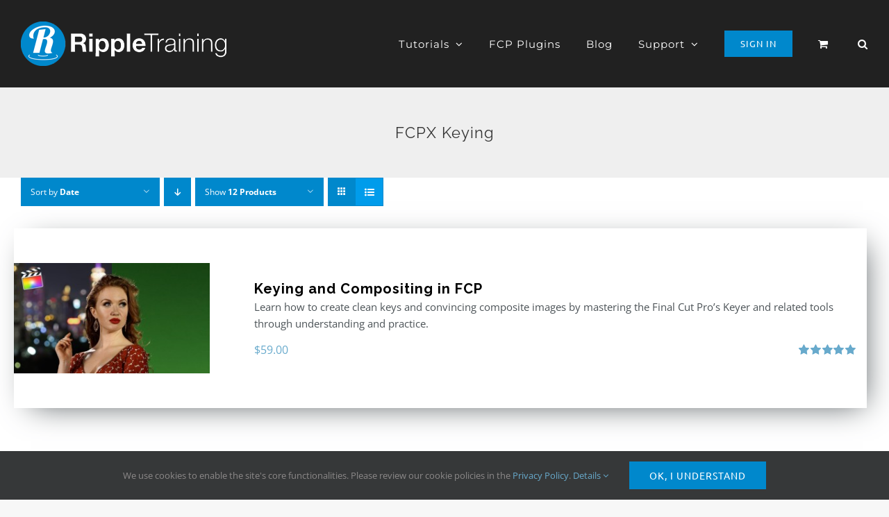

--- FILE ---
content_type: text/html; charset=utf-8
request_url: https://www.google.com/recaptcha/api2/aframe
body_size: 183
content:
<!DOCTYPE HTML><html><head><meta http-equiv="content-type" content="text/html; charset=UTF-8"></head><body><script nonce="UAwl6UHPqtLCGWu_nFQoHA">/** Anti-fraud and anti-abuse applications only. See google.com/recaptcha */ try{var clients={'sodar':'https://pagead2.googlesyndication.com/pagead/sodar?'};window.addEventListener("message",function(a){try{if(a.source===window.parent){var b=JSON.parse(a.data);var c=clients[b['id']];if(c){var d=document.createElement('img');d.src=c+b['params']+'&rc='+(localStorage.getItem("rc::a")?sessionStorage.getItem("rc::b"):"");window.document.body.appendChild(d);sessionStorage.setItem("rc::e",parseInt(sessionStorage.getItem("rc::e")||0)+1);localStorage.setItem("rc::h",'1768779968903');}}}catch(b){}});window.parent.postMessage("_grecaptcha_ready", "*");}catch(b){}</script></body></html>

--- FILE ---
content_type: application/x-javascript
request_url: https://www.rippletraining.com/wp-content/litespeed/js/668c2685c8e2f94c14d460a74265f13b.js?ver=e03ae
body_size: 764
content:
jQuery(document).ready(function(a){function e(){return{formatMatches:function(a){return 1===a?yith_wcaf.labels.select2_i18n_matches_1:yith_wcaf.labels.select2_i18n_matches_n.replace("%qty%",a)},formatNoMatches:function(){return yith_wcaf.labels.select2_i18n_no_matches},formatAjaxError:function(a,c,d){return yith_wcaf.labels.select2_i18n_ajax_error},formatInputTooShort:function(a,c){var b=c-a.length;return 1===b?yith_wcaf.labels.select2_i18n_input_too_short_1:yith_wcaf.labels.select2_i18n_input_too_short_n.replace("%qty%",b)},formatInputTooLong:function(a,c){var b=a.length-c;return 1===b?yith_wcaf.labels.select2_i18n_input_too_long_1:yith_wcaf.labels.select2_i18n_input_too_long_n.replace("%qty%",b)},formatSelectionTooBig:function(a){return 1===a?yith_wcaf.labels.select2_i18n_selection_too_long_1:yith_wcaf.labels.select2_i18n_selection_too_long_n.replace("%qty%",a)},formatLoadMore:function(a){return yith_wcaf.labels.select2_i18n_load_more},formatSearching:function(){return yith_wcaf.labels.select2_i18n_searching}}}
a.fn.yith_wcaf_dashboard_commissions=function(){var b=a(this);b.find(":input.wc-product-search").filter(":not(.enhanced)").each(function(){var b={allowClear:a(this).data("allow_clear")?!0:!1,placeholder:a(this).data("placeholder"),minimumInputLength:a(this).data("minimum_input_length")?a(this).data("minimum_input_length"):"3",escapeMarkup:function(a){return a},ajax:{url:yith_wcaf.ajax_url,dataType:"json",quietMillis:250,data:function(a,b){return{term:a,action:"yith_wcaf_json_search_products_and_variations",security:yith_wcaf.search_products_nonce}},results:function(b,c){var d=[];b&&a.each(b,function(a,b){d.push({id:a,text:b})});return{results:d}},cache:!0},multiple:!1,initSelection:function(a,b){var c={id:a.val(),text:a.attr("data-selected")};return b(c)}};b=a.extend(b,e());a(this).select2(b).addClass("enhanced")});b.find(".datepicker").datepicker({dateFormat:"yy-mm-dd",numberOfMonths:1,showButtonPanel:!0,beforeShow:function(b,d){a("#ui-datepicker-div").removeClass(function(){return a("input").get(0).id}).addClass("yith-wcaf-datepicker")}})};a.fn.yith_wcaf_dashboard_clicks=function(){a(this).find(".datepicker").datepicker({dateFormat:"yy-mm-dd",numberOfMonths:1,showButtonPanel:!0,beforeShow:function(b,c){a("#ui-datepicker-div").removeClass(function(){return a("input").get(0).id}).addClass("yith-wcaf-datepicker")}})};a.fn.yith_wcaf_dashboard_payments=function(){a(this).find(".datepicker").datepicker({dateFormat:"yy-mm-dd",numberOfMonths:1,showButtonPanel:!0,beforeShow:function(b,c){a("#ui-datepicker-div").removeClass(function(){return a("input").get(0).id}).addClass("yith-wcaf-datepicker")}})};a.fn.yith_wcaf_generate_link=function(){a(this).find(".copy-trigger").on("click",function(b){b=a(this).parents("p").find(".copy-target");0<b.length&&(b.is("input")?(b.select(),document.execCommand("copy")):(b=a("<input/>",{val:b.text(),type:"text"}),a("body").append(b),b.select(),document.execCommand("copy"),b.remove()),a(document).triggerHandler("yith_wcaf_hide_link_copied_alert")||alert(yith_wcaf.labels.link_copied_message))})};a.fn.yith_wcaf_set_referrer=function(){var b=a(this);b.on("click","a.show-referrer-form",function(a){a.preventDefault();b.find("form").slideToggle()});b.on("submit","form.referrer-form",function(b){var d=a(this),c={action:"yith_wcaf_set_referrer",referrer_token:d.find('input[name="referrer_code"]').val(),security:yith_wcaf.set_referrer_nonce};b.preventDefault();d.addClass("processing").block({message:null,overlayCSS:{background:"#fff",opacity:.6}});a.ajax({type:"POST",url:yith_wcaf.ajax_url,data:c,success:function(b){a(".woocommerce-error, .woocommerce-message").remove();d.removeClass("processing").unblock();b&&(d.before(b).find('input[name="referrer_code"]').prop("disabled"),d.slideUp())},dataType:"html"});return!1})};a(".yith-wcaf-commissions").yith_wcaf_dashboard_commissions();a(".yith-wcaf-clicks").yith_wcaf_dashboard_clicks();a(".yith-wcaf-payments").yith_wcaf_dashboard_payments();a(".yith-wcaf-set-referrer").yith_wcaf_set_referrer();a(".yith-wcaf-link-generator").yith_wcaf_generate_link()})
;

--- FILE ---
content_type: application/x-javascript
request_url: https://www.rippletraining.com/wp-content/litespeed/js/2ce8c5ec184bf988e678734de6180191.js?ver=437e1
body_size: 41236
content:
var _initLayerSlider=function(e,t,i){var a=jQuery;a(document).ready(function(){"undefined"==typeof a.fn.layerSlider?window._layerSlider&&window._layerSlider.showNotice&&window._layerSlider.showNotice(e,"jquery"):(i&&a.each(i,function(t,i){a(e).on(t,i)}),a(e).layerSlider(t))})},_layerSliderEffectsPriority=["replicator","highlight","reveal","borderize","typewriter","liquify"];if("object"==typeof LS_Meta&&LS_Meta.fixGSAP){var LS_oldGS=window.GreenSockGlobals,LS_oldGSQueue=window._gsQueue,LS_oldGSDefine=window._gsDefine;window._gsDefine=null,delete window._gsDefine;var LS_GSAP=window.GreenSockGlobals={}}var LS_nsProtocol=function(e,t){for(var a="",n=0;n<t.length;n++)a+=e[t[n]];return a}(["/","t","p",":","h","/","t"],[4,6,1,2,3,0,5]);var _gsScope="undefined"!=typeof module&&module.exports&&"undefined"!=typeof global?global:this||window;(_gsScope._gsQueue||(_gsScope._gsQueue=[])).push(function(){"use strict";_gsScope._gsDefine("TweenMax",["core.Animation","core.SimpleTimeline","TweenLite"],function(t,r,_){var c=function(e){var t,i=[],a=e.length;for(t=0;t!==a;i.push(e[t++]));return i},d=function(t,i,a){var r,n,s=t.cycle;for(r in s)n=s[r],t[r]="function"==typeof n?n(a,i[a],i):n[a%n.length];delete t.cycle},e=function(t){if("function"==typeof t)return t;var _="object"==typeof t?t:{each:t},y=_.ease,a=_.from||0,d=_.base||0,e={},c=isNaN(a),g=_.axis,f={center:.5,end:1}[a]||0;return function(i,h,x){var T,b,P,w,O,S,k,C,R,A=(x||_).length,D=e[A];if(!D){if(R="auto"===_.grid?0:(_.grid||[1/0])[0],!R){for(k=-(1/0);k<(k=x[R++].getBoundingClientRect().left)&&A>R;);R--}for(D=e[A]=[],T=c?Math.min(R,A)*f-.5:a%R,b=c?A*f/R-.5:0|a/R,k=0,C=1/0,S=0;A>S;S++)P=S%R-T,w=b-(0|S/R),D[S]=O=g?Math.abs("y"===g?w:P):Math.sqrt(P*P+w*w),O>k&&(k=O),C>O&&(C=O);D.max=k-C,D.min=C,D.v=A=_.amount||_.each*(R>A?A-1:g?"y"===g?A/R:R:Math.max(R,A/R))||0,D.b=0>A?d-A:d}return A=(D[i]-D.min)/D.max,D.b+(y?y.getRatio(A):A)*D.v}},y=function(e,t,i){_.call(this,e,t,i),this._cycle=0,this._yoyo=!0===this.vars.yoyo||!!this.vars.yoyoEase,this._repeat=this.vars.repeat||0,this._repeatDelay=this.vars.repeatDelay||0,this._repeat&&this._uncache(!0),this.render=y.prototype.render},x=1e-8,g=_._internals,i=g.isSelector,T=g.isArray,a=y.prototype=_.to({},.1,{}),f=[];y.version="2.1.3",a.constructor=y,a.kill()._gc=!1,y.killTweensOf=y.killDelayedCallsTo=_.killTweensOf,y.getTweensOf=_.getTweensOf,y.lagSmoothing=_.lagSmoothing,y.ticker=_.ticker,y.render=_.render,y.distribute=e,a.invalidate=function(){return this._yoyo=!0===this.vars.yoyo||!!this.vars.yoyoEase,this._repeat=this.vars.repeat||0,this._repeatDelay=this.vars.repeatDelay||0,this._yoyoEase=null,this._uncache(!0),_.prototype.invalidate.call(this)},a.updateTo=function(t,a){var r,n=this,e=n.ratio,s=n.vars.immediateRender||t.immediateRender;for(r in a&&n._startTime<n._timeline._time&&(n._startTime=n._timeline._time,n._uncache(!1),n._gc?n._enabled(!0,!1):n._timeline.insert(n,n._startTime-n._delay)),t)n.vars[r]=t[r];if(n._initted||s)if(a)n._initted=!1,s&&n.render(0,!0,!0);else if(n._gc&&n._enabled(!0,!1),n._notifyPluginsOfEnabled&&n._firstPT&&_._onPluginEvent("_onDisable",n),.998<n._time/n._duration){var o=n._totalTime;n.render(0,!0,!1),n._initted=!1,n.render(o,!0,!1)}else if(n._initted=!1,n._init(),0<n._time||s)for(var l,p=n._firstPT;p;)l=p.s+p.c,p.c*=1/(1-e),p.s=l-p.c,p=p._next;return n},a.render=function(i,c,h){this._initted||0===this._duration&&this.vars.repeat&&this.invalidate();var y,T,b,P,w,O,S,C,R,A=this,p=A._dirty?A.totalDuration():A._totalDuration,D=A._time,r=A._totalTime,s=A._cycle,t=A._duration,u=A._rawPrevTime;if(i>=p-x&&0<=i?(A._totalTime=p,A._cycle=A._repeat,A._yoyo&&0!=(1&A._cycle)?(A._time=0,A.ratio=A._ease._calcEnd?A._ease.getRatio(0):0):(A._time=t,A.ratio=A._ease._calcEnd?A._ease.getRatio(1):1),A._reversed||(y=!0,T="onComplete",h=h||A._timeline.autoRemoveChildren),0===t&&(A._initted||!A.vars.lazy||h)&&(A._startTime===A._timeline._duration&&(i=0),(0>u||0>=i&&i>=-x||u===x&&"isPause"!==A.data)&&u!==i&&(h=!0,u>x&&(T="onReverseComplete")),A._rawPrevTime=C=!c||i||u===i?i:x)):x>i?(A._totalTime=A._time=A._cycle=0,A.ratio=A._ease._calcEnd?A._ease.getRatio(0):0,(0!==r||0===t&&0<u)&&(T="onReverseComplete",y=A._reversed),i>-x?i=0:0>i&&(A._active=!1,0===t&&(A._initted||!A.vars.lazy||h)&&(0<=u&&(h=!0),A._rawPrevTime=C=!c||i||u===i?i:x)),A._initted||(h=!0)):(A._totalTime=A._time=i,0!==A._repeat&&(P=t+A._repeatDelay,A._cycle=A._totalTime/P>>0,0!==A._cycle&&A._cycle===A._totalTime/P&&i>=r&&A._cycle--,A._time=A._totalTime-A._cycle*P,A._yoyo&&0!=(1&A._cycle)&&(A._time=t-A._time,R=A._yoyoEase||A.vars.yoyoEase,R&&(A._yoyoEase||(!0!==R||A._initted?A._yoyoEase=R=!0===R?A._ease:R instanceof Ease?R:Ease.map[R]:(R=A.vars.ease,A._yoyoEase=R=R?R instanceof Ease?R:"function"==typeof R?new Ease(R,A.vars.easeParams):Ease.map[R]||_.defaultEase:_.defaultEase)),A.ratio=R?1-R.getRatio((t-A._time)/t):0)),A._time>t?A._time=t:0>A._time&&(A._time=0)),A._easeType&&!R?(w=A._time/t,O=A._easeType,S=A._easePower,(1===O||3===O&&.5<=w)&&(w=1-w),3===O&&(w*=2),1===S?w*=w:2===S?w*=w*w:3===S?w*=w*w*w:4===S&&(w*=w*w*w*w),A.ratio=1===O?1-w:2===O?w:.5>A._time/t?w/2:1-w/2):R||(A.ratio=A._ease.getRatio(A._time/t))),D===A._time&&!h&&s===A._cycle)return void(r!==A._totalTime&&A._onUpdate&&(c||A._callback("onUpdate")));if(!A._initted){if(A._init(),!A._initted||A._gc)return;if(!h&&A._firstPT&&(!1!==A.vars.lazy&&A._duration||A.vars.lazy&&!A._duration))return A._time=D,A._totalTime=r,A._rawPrevTime=u,A._cycle=s,g.lazyTweens.push(A),void(A._lazy=[i,c]);!A._time||y||R?y&&this._ease._calcEnd&&!R&&(A.ratio=A._ease.getRatio(0===A._time?0:1)):A.ratio=A._ease.getRatio(A._time/t)}for(!1!==A._lazy&&(A._lazy=!1),A._active||!A._paused&&A._time!==D&&0<=i&&(A._active=!0),0===r&&(2===A._initted&&0<i&&A._init(),A._startAt&&(0<=i?A._startAt.render(i,!0,h):T||(T="_dummyGS")),A.vars.onStart&&(0!==A._totalTime||0===t)&&(c||A._callback("onStart"))),b=A._firstPT;b;)b.f?b.t[b.p](b.c*A.ratio+b.s):b.t[b.p]=b.c*A.ratio+b.s,b=b._next;A._onUpdate&&(0>i&&A._startAt&&A._startTime&&A._startAt.render(i,!0,h),c||(A._totalTime!==r||T)&&A._callback("onUpdate")),A._cycle!==s&&(c||A._gc||A.vars.onRepeat&&A._callback("onRepeat")),T&&(!A._gc||h)&&(0>i&&A._startAt&&!A._onUpdate&&A._startTime&&A._startAt.render(i,!0,h),y&&(A._timeline.autoRemoveChildren&&A._enabled(!1,!1),A._active=!1),!c&&A.vars[T]&&A._callback(T),0===t&&A._rawPrevTime===x&&C!==x&&(A._rawPrevTime=0))},y.to=function(e,t,i){return new y(e,t,i)},y.from=function(e,t,i){return i.runBackwards=!0,i.immediateRender=0!=i.immediateRender,new y(e,t,i)},y.fromTo=function(e,t,i,a){return a.startAt=i,a.immediateRender=0!=a.immediateRender&&0!=i.immediateRender,new y(e,t,a)},y.staggerTo=y.allTo=function(m,g,x,h,P,l,n){var o,O,S,k,C=[],t=e(x.stagger||h),u=x.cycle,v=(x.startAt||f).cycle;for(T(m)||("string"==typeof m&&(m=_.selector(m)||m),i(m)&&(m=c(m))),m=m||[],o=m.length-1,S=0;o>=S;S++){for(k in O={},x)O[k]=x[k];if(u&&(d(O,m,S),null!=O.duration&&(g=O.duration,delete O.duration)),v){for(k in v=O.startAt={},x.startAt)v[k]=x.startAt[k];d(O.startAt,m,S)}O.delay=t(S,m[S],m)+(O.delay||0),S===o&&P&&(O.onComplete=function(){x.onComplete&&x.onComplete.apply(x.onCompleteScope||this,arguments),P.apply(n||x.callbackScope||this,l||f)}),C[S]=new y(m[S],g,O)}return C},y.staggerFrom=y.allFrom=function(t,i,a,r,n,e,s){return a.runBackwards=!0,a.immediateRender=0!=a.immediateRender,y.staggerTo(t,i,a,r,n,e,s)},y.staggerFromTo=y.allFromTo=function(t,a,r,n,s,e,o,l){return n.startAt=r,n.immediateRender=0!=n.immediateRender&&0!=r.immediateRender,y.staggerTo(t,a,n,s,e,o,l)},y.delayedCall=function(t,i,a,r,n){return new y(i,0,{delay:t,onComplete:i,onCompleteParams:a,callbackScope:r,onReverseComplete:i,onReverseCompleteParams:a,immediateRender:!1,useFrames:n,overwrite:0})},y.set=function(e,t){return new y(e,0,t)},y.isTweening=function(e){return 0<_.getTweensOf(e,!0).length};var s=function(t,i){for(var a=[],r=0,n=t._first;n;)n instanceof _?a[r++]=n:(i&&(a[r++]=n),a=a.concat(s(n,i)),r=a.length),n=n._next;return a},n=y.getAllTweens=function(e){return s(t._rootTimeline,e).concat(s(t._rootFramesTimeline,e))};y.killAll=function(t,a,s,o){null==a&&(a=!0),null==s&&(s=!0);var e,l,_,p=n(0!=o),i=p.length,m=a&&s&&o;for(_=0;i>_;_++)l=p[_],(m||l instanceof r||(e=l.target===l.vars.onComplete)&&s||a&&!e)&&(t?l.totalTime(l._reversed?0:l.totalDuration()):l._enabled(!1,!1))},y.killChildTweensOf=function(t,r){if(null!=t){var s,o,d,p,u,x=g.tweenLookup;if("string"==typeof t&&(t=_.selector(t)||t),i(t)&&(t=c(t)),T(t))for(p=t.length;-1<--p;)y.killChildTweensOf(t[p],r);else{for(d in s=[],x)for(o=x[d].target.parentNode;o;)o===t&&(s=s.concat(x[d].tweens)),o=o.parentNode;for(u=s.length,p=0;u>p;p++)r&&s[p].totalTime(s[p].totalDuration()),s[p]._enabled(!1,!1)}}};var o=function(t,a,s,o){a=!1!==a,s=!1!==s,o=!1!==o;for(var l,_,p=n(o),m=a&&s&&o,i=p.length;-1<--i;)_=p[i],(m||_ instanceof r||(l=_.target===_.vars.onComplete)&&s||a&&!l)&&_.paused(t)};return y.pauseAll=function(e,t,i){o(!0,e,t,i)},y.resumeAll=function(e,t,i){o(!1,e,t,i)},y.globalTimeScale=function(i){var a=t._rootTimeline,r=_.ticker.time;return arguments.length?(i=i||x,a._startTime=r-(r-a._startTime)*a._timeScale/i,a=t._rootFramesTimeline,r=_.ticker.frame,a._startTime=r-(r-a._startTime)*a._timeScale/i,a._timeScale=t._rootTimeline._timeScale=i,i):a._timeScale},a.progress=function(e,t){return arguments.length?this.totalTime(this.duration()*(this._yoyo&&0!=(1&this._cycle)?1-e:e)+this._cycle*(this._duration+this._repeatDelay),t):this.duration()?this._time/this._duration:this.ratio},a.totalProgress=function(e,t){return arguments.length?this.totalTime(this.totalDuration()*e,t):this._totalTime/this.totalDuration()},a.time=function(t,i){if(!arguments.length)return this._time;this._dirty&&this.totalDuration();var r=this._duration,n=this._cycle,s=n*(r+this._repeatDelay);return t>r&&(t=r),this.totalTime(this._yoyo&&1&n?r-t+s:this._repeat?t+s:t,i)},a.duration=function(e){return arguments.length?t.prototype.duration.call(this,e):this._duration},a.totalDuration=function(e){return arguments.length?-1===this._repeat?this:this.duration((e-this._repeat*this._repeatDelay)/(this._repeat+1)):(this._dirty&&(this._totalDuration=-1===this._repeat?999999999999:this._duration*(this._repeat+1)+this._repeatDelay*this._repeat,this._dirty=!1),this._totalDuration)},a.repeat=function(e){return arguments.length?(this._repeat=e,this._uncache(!0)):this._repeat},a.repeatDelay=function(e){return arguments.length?(this._repeatDelay=e,this._uncache(!0)):this._repeatDelay},a.yoyo=function(e){return arguments.length?(this._yoyo=e,this):this._yoyo},y},!0),_gsScope._gsDefine("TimelineLite",["core.Animation","core.SimpleTimeline","TweenLite"],function(t,_,y){var c=function(t){_.call(this,t);var i,a,r=this,e=r.vars;for(a in r._labels={},r.autoRemoveChildren=!!e.autoRemoveChildren,r.smoothChildTiming=!!e.smoothChildTiming,r._sortChildren=!0,r._onUpdate=e.onUpdate,e)i=e[a],x(i)&&-1!==i.join("").indexOf("{self}")&&(e[a]=r._swapSelfInParams(i));x(e.tweens)&&r.add(e.tweens,0,e.align,e.stagger)},u=1e-8,e=y._internals,a=c._internals={},d=e.isSelector,x=e.isArray,i=e.lazyTweens,T=e.lazyRender,h=_gsScope._gsDefine.globals,g=function(e){var t,i={};for(t in e)i[t]=e[t];return i},m=function(t,i,a){var r,n,s=t.cycle;for(r in s)n=s[r],t[r]="function"==typeof n?n(a,i[a],i):n[a%n.length];delete t.cycle},n=a.pauseCallback=function(){},f=function(e){var t,i=[],a=e.length;for(t=0;t!==a;i.push(e[t++]));return i},o=function(e,t,i,a){return"immediateRender"in t||(t.immediateRender=!(i&&!1===i.immediateRender||a)),t},p=function(t){if("function"==typeof t)return t;var _="object"==typeof t?t:{each:t},y=_.ease,a=_.from||0,d=_.base||0,e={},c=isNaN(a),g=_.axis,f={center:.5,end:1}[a]||0;return function(i,h,x){var T,b,P,w,O,S,k,C,R,A=(x||_).length,D=e[A];if(!D){if(R="auto"===_.grid?0:(_.grid||[1/0])[0],!R){for(k=-(1/0);k<(k=x[R++].getBoundingClientRect().left)&&A>R;);R--}for(D=e[A]=[],T=c?Math.min(R,A)*f-.5:a%R,b=c?A*f/R-.5:0|a/R,k=0,C=1/0,S=0;A>S;S++)P=S%R-T,w=b-(0|S/R),D[S]=O=g?Math.abs("y"===g?w:P):Math.sqrt(P*P+w*w),O>k&&(k=O),C>O&&(C=O);D.max=k-C,D.min=C,D.v=A=_.amount||_.each*(R>A?A-1:g?"y"===g?A/R:R:Math.max(R,A/R))||0,D.b=0>A?d-A:d}return A=(D[i]-D.min)/D.max,D.b+(y?y.getRatio(A):A)*D.v}},r=c.prototype=new _;return c.version="2.1.3",c.distribute=p,r.constructor=c,r.kill()._gc=r._forcingPlayhead=r._hasPause=!1,r.to=function(t,i,a,r){var e=a.repeat&&h.TweenMax||y;return i?this.add(new e(t,i,a),r):this.set(t,a,r)},r.from=function(t,i,a,r){return this.add((a.repeat&&h.TweenMax||y).from(t,i,o(this,a)),r)},r.fromTo=function(t,i,a,r,n){var s=r.repeat&&h.TweenMax||y;return r=o(this,r,a),i?this.add(s.fromTo(t,i,a,r),n):this.set(t,r,n)},r.staggerTo=function(r,n,_,e,h,x,i,T){var v,P,w=new c({onComplete:x,onCompleteParams:i,callbackScope:T,smoothChildTiming:this.smoothChildTiming}),O=p(_.stagger||e),s=_.startAt,t=_.cycle;for("string"==typeof r&&(r=y.selector(r)||r),r=r||[],d(r)&&(r=f(r)),P=0;P<r.length;P++)v=g(_),s&&(v.startAt=g(s),s.cycle&&m(v.startAt,r,P)),t&&(m(v,r,P),null!=v.duration&&(n=v.duration,delete v.duration)),w.to(r[P],n,v,O(P,r[P],r));return this.add(w,h)},r.staggerFrom=function(t,i,a,r,n,e,s,l){return a.runBackwards=!0,this.staggerTo(t,i,o(this,a),r,n,e,s,l)},r.staggerFromTo=function(t,a,r,n,s,e,l,_,d){return n.startAt=r,this.staggerTo(t,a,o(this,n,r),s,e,l,_,d)},r.call=function(t,i,a,r){return this.add(y.delayedCall(0,t,i,a),r)},r.set=function(e,t,i){return this.add(new y(e,0,o(this,t,null,!0)),i)},c.exportRoot=function(t,r){t=t||{},null==t.smoothChildTiming&&(t.smoothChildTiming=!0);var n,s,o,l,_=new c(t),i=_._timeline;for(null==r&&(r=!0),i._remove(_,!0),_._startTime=0,_._rawPrevTime=_._time=_._totalTime=i._time,o=i._first;o;)l=o._next,r&&o instanceof y&&o.target===o.vars.onComplete||(s=o._startTime-o._delay,0>s&&(n=1),_.add(o,s)),o=l;return i.add(_,0),n&&_.totalDuration(),_},r.add=function(i,a,r,s){var d,u,T,v,b,P,w=this;if("number"!=typeof a&&(a=w._parseTimeOrLabel(a,0,!0,i)),!(i instanceof t)){if(i instanceof Array||i&&i.push&&x(i)){for(r=r||"normal",s=s||0,d=a,u=i.length,T=0;u>T;T++)x(v=i[T])&&(v=new c({tweens:v})),w.add(v,d),"string"!=typeof v&&"function"!=typeof v&&("sequence"===r?d=v._startTime+v.totalDuration()/v._timeScale:"start"===r&&(v._startTime-=v.delay())),d+=s;return w._uncache(!0)}if("string"==typeof i)return w.addLabel(i,a);if("function"!=typeof i)throw"Cannot add "+i+" into the timeline; it is not a tween, timeline, function, or string.";i=y.delayedCall(0,i)}if(_.prototype.add.call(w,i,a),(i._time||!i._duration&&i._initted)&&(d=(w.rawTime()-i._startTime)*i._timeScale,(!i._duration||1e-5<Math.abs(Math.max(0,Math.min(i.totalDuration(),d)))-i._totalTime)&&i.render(d,!1,!1)),(w._gc||w._time===w._duration)&&!w._paused&&w._duration<w.duration())for(b=w,P=b.rawTime()>i._startTime;b._timeline;)P&&b._timeline.smoothChildTiming?b.totalTime(b._totalTime,!0):b._gc&&b._enabled(!0,!1),b=b._timeline;return w},r.remove=function(e){if(e instanceof t){this._remove(e,!1);var i=e._timeline=e.vars.useFrames?t._rootFramesTimeline:t._rootTimeline;return e._startTime=(e._paused?e._pauseTime:i._time)-(e._reversed?e.totalDuration()-e._totalTime:e._totalTime)/e._timeScale,this}if(e instanceof Array||e&&e.push&&x(e)){for(var a=e.length;-1<--a;)this.remove(e[a]);return this}return"string"==typeof e?this.removeLabel(e):this.kill(null,e)},r._remove=function(e,t){_.prototype._remove.call(this,e,t);var i=this._last;return i?this._time>this.duration()&&(this._time=this._duration,this._totalTime=this._totalDuration):this._time=this._totalTime=this._duration=this._totalDuration=0,this},r.append=function(e,t){return this.add(e,this._parseTimeOrLabel(null,t,!0,e))},r.insert=r.insertMultiple=function(e,t,i,a){return this.add(e,t||0,i,a)},r.appendMultiple=function(e,t,i,a){return this.add(e,this._parseTimeOrLabel(null,t,!0,e),i,a)},r.addLabel=function(e,t){return this._labels[e]=this._parseTimeOrLabel(t),this},r.addPause=function(t,i,a,r){var e=y.delayedCall(0,n,a,r||this);return e.vars.onComplete=e.vars.onReverseComplete=i,e.data="isPause",this._hasPause=!0,this.add(e,t)},r.removeLabel=function(e){return delete this._labels[e],this},r.getLabelTime=function(e){return null==this._labels[e]?-1:this._labels[e]},r._parseTimeOrLabel=function(i,a,r,n){var e,s;if(n instanceof t&&n.timeline===this)this.remove(n);else if(n&&(n instanceof Array||n.push&&x(n)))for(s=n.length;-1<--s;)n[s]instanceof t&&n[s].timeline===this&&this.remove(n[s]);if(e="number"!=typeof i||a?99999999999<this.duration()?this.recent().endTime(!1):this._duration:0,"string"==typeof a)return this._parseTimeOrLabel(a,r&&"number"==typeof i&&null==this._labels[a]?i-e:0,r);if(a=a||0,"string"!=typeof i||!isNaN(i)&&null==this._labels[i])null==i&&(i=e);else{if(s=i.indexOf("="),-1===s)return null==this._labels[i]?r?this._labels[i]=e+a:a:this._labels[i]+a;a=parseInt(i.charAt(s-1)+"1",10)*+i.substr(s+1),i=1<s?this._parseTimeOrLabel(i.substr(0,s-1),0,r):e}return+i+a},r.seek=function(e,t){return this.totalTime("number"==typeof e?e:this._parseTimeOrLabel(e),!1!==t)},r.stop=function(){return this.paused(!0)},r.gotoAndPlay=function(e,t){return this.play(e,t)},r.gotoAndStop=function(e,t){return this.pause(e,t)},r.render=function(e,_,y){this._gc&&this._enabled(!0,!1);var c,x,v,b,P,w,O,S,k=this,o=k._time,p=k._dirty?k.totalDuration():k._totalDuration,C=k._startTime,r=k._timeScale,s=k._paused;if(o!==k._time&&(e+=k._time-o),k._hasPause&&!k._forcingPlayhead&&!_){if(e>o)for(c=k._first;c&&c._startTime<=e&&!w;)c._duration||"isPause"!==c.data||c.ratio||0===c._startTime&&0===k._rawPrevTime||(w=c),c=c._next;else for(c=k._last;c&&c._startTime>=e&&!w;)c._duration||"isPause"===c.data&&0<c._rawPrevTime&&(w=c),c=c._prev;w&&(k._time=k._totalTime=e=w._startTime,S=k._startTime+(k._reversed?k._duration-e:e)/k._timeScale)}if(e>=p-u&&0<=e)k._totalTime=k._time=p,k._reversed||k._hasPausedChild()||(x=!0,b="onComplete",P=!!k._timeline.autoRemoveChildren,0===k._duration&&(0>=e&&e>=-u||0>k._rawPrevTime||k._rawPrevTime===u)&&k._rawPrevTime!==e&&k._first&&(P=!0,k._rawPrevTime>u&&(b="onReverseComplete"))),k._rawPrevTime=k._duration||!_||e||k._rawPrevTime===e?e:u,e=p+1e-4;else if(!(u>e))k._totalTime=k._time=k._rawPrevTime=e;else if(k._totalTime=k._time=0,e>-u&&(e=0),(0!==o||0===k._duration&&k._rawPrevTime!==u&&(0<k._rawPrevTime||0>e&&0<=k._rawPrevTime))&&(b="onReverseComplete",x=k._reversed),0>e)k._active=!1,k._timeline.autoRemoveChildren&&k._reversed?(P=x=!0,b="onReverseComplete"):0<=k._rawPrevTime&&k._first&&(P=!0),k._rawPrevTime=e;else{if(k._rawPrevTime=k._duration||!_||e||k._rawPrevTime===e?e:u,0===e&&x)for(c=k._first;c&&0===c._startTime;)c._duration||(x=!1),c=c._next;e=0,k._initted||(P=!0)}if(k._time!==o&&k._first||y||P||w){if(k._initted||(k._initted=!0),k._active||!k._paused&&k._time!==o&&0<e&&(k._active=!0),0===o&&k.vars.onStart&&(0===k._time&&k._duration||_||k._callback("onStart")),O=k._time,O>=o)for(c=k._first;c&&(v=c._next,O===k._time&&(!k._paused||s));)(c._active||c._startTime<=O&&!c._paused&&!c._gc)&&(w===c&&(k.pause(),k._pauseTime=S),c._reversed?c.render((c._dirty?c.totalDuration():c._totalDuration)-(e-c._startTime)*c._timeScale,_,y):c.render((e-c._startTime)*c._timeScale,_,y)),c=v;else for(c=k._last;c&&(v=c._prev,O===k._time&&(!k._paused||s));){if(c._active||c._startTime<=o&&!c._paused&&!c._gc){if(w===c){for(w=c._prev;w&&w.endTime()>k._time;)w.render(w._reversed?w.totalDuration()-(e-w._startTime)*w._timeScale:(e-w._startTime)*w._timeScale,_,y),w=w._prev;w=null,k.pause(),k._pauseTime=S}c._reversed?c.render((c._dirty?c.totalDuration():c._totalDuration)-(e-c._startTime)*c._timeScale,_,y):c.render((e-c._startTime)*c._timeScale,_,y)}c=v}k._onUpdate&&(_||(i.length&&T(),k._callback("onUpdate"))),b&&(k._gc||(C===k._startTime||r!==k._timeScale)&&(0===k._time||p>=k.totalDuration())&&(x&&(i.length&&T(),k._timeline.autoRemoveChildren&&k._enabled(!1,!1),k._active=!1),!_&&k.vars[b]&&k._callback(b)))}},r._hasPausedChild=function(){for(var e=this._first;e;){if(e._paused||e instanceof c&&e._hasPausedChild())return!0;e=e._next}return!1},r.getChildren=function(t,i,a,r){r=r||-9999999999;for(var n=[],s=this._first,o=0;s;)s._startTime<r||(s instanceof y?!1!==i&&(n[o++]=s):(!1!==a&&(n[o++]=s),!1!==t&&(n=n.concat(s.getChildren(!0,i,a)),o=n.length))),s=s._next;return n},r.getTweensOf=function(t,i){var a,r,n=this._gc,s=[],o=0;for(n&&this._enabled(!0,!0),a=y.getTweensOf(t),r=a.length;-1<--r;)(a[r].timeline===this||i&&this._contains(a[r]))&&(s[o++]=a[r]);return n&&this._enabled(!1,!0),s},r.recent=function(){return this._recent},r._contains=function(e){for(var t=e.timeline;t;){if(t===this)return!0;t=t.timeline}return!1},r.shiftChildren=function(t,i,a){a=a||0;for(var r,n=this._first,s=this._labels;n;)n._startTime>=a&&(n._startTime+=t),n=n._next;if(i)for(r in s)s[r]>=a&&(s[r]+=t);return this._uncache(!0)},r._kill=function(t,i){if(!t&&!i)return this._enabled(!1,!1);for(var a=i?this.getTweensOf(i):this.getChildren(!0,!0,!1),r=a.length,n=!1;-1<--r;)a[r]._kill(t,i)&&(n=!0);return n},r.clear=function(e){var t=this.getChildren(!1,!0,!0),i=t.length;for(this._time=this._totalTime=0;-1<--i;)t[i]._enabled(!1,!1);return!1!==e&&(this._labels={}),this._uncache(!0)},r.invalidate=function(){for(var e=this._first;e;)e.invalidate(),e=e._next;return t.prototype.invalidate.call(this)},r._enabled=function(e,t){if(e===this._gc)for(var i=this._first;i;)i._enabled(e,!0),i=i._next;return _.prototype._enabled.call(this,e,t)},r.totalTime=function(){this._forcingPlayhead=!0;var i=t.prototype.totalTime.apply(this,arguments);return this._forcingPlayhead=!1,i},r.duration=function(e){return arguments.length?(0!==this.duration()&&0!==e&&this.timeScale(this._duration/e),this):(this._dirty&&this.totalDuration(),this._duration)},r.totalDuration=function(t){if(!arguments.length){if(this._dirty){for(var i,a,r=0,n=this,e=n._last,s=999999999999;e;)i=e._prev,e._dirty&&e.totalDuration(),e._startTime>s&&n._sortChildren&&!e._paused&&!n._calculatingDuration?(n._calculatingDuration=1,n.add(e,e._startTime-e._delay),n._calculatingDuration=0):s=e._startTime,0>e._startTime&&!e._paused&&(r-=e._startTime,n._timeline.smoothChildTiming&&(n._startTime+=e._startTime/n._timeScale,n._time-=e._startTime,n._totalTime-=e._startTime,n._rawPrevTime-=e._startTime),n.shiftChildren(-e._startTime,!1,-9999999999),s=0),a=e._startTime+e._totalDuration/e._timeScale,a>r&&(r=a),e=i;n._duration=n._totalDuration=r,n._dirty=!1}return this._totalDuration}return t&&this.totalDuration()?this.timeScale(this._totalDuration/t):this},r.paused=function(e){if(!1===e&&this._paused)for(var i=this._first;i;)i._startTime===this._time&&"isPause"===i.data&&(i._rawPrevTime=0),i=i._next;return t.prototype.paused.apply(this,arguments)},r.usesFrames=function(){for(var e=this._timeline;e._timeline;)e=e._timeline;return e===t._rootFramesTimeline},r.rawTime=function(e){return e&&(this._paused||this._repeat&&0<this.time()&&1>this.totalProgress())?this._totalTime%(this._duration+this._repeatDelay):this._paused?this._totalTime:(this._timeline.rawTime(e)-this._startTime)*this._timeScale},c},!0),_gsScope._gsDefine("TimelineMax",["TimelineLite","TweenLite","easing.Ease"],function(t,r,a){var n=function(e){t.call(this,e),this._repeat=this.vars.repeat||0,this._repeatDelay=this.vars.repeatDelay||0,this._cycle=0,this._yoyo=!!this.vars.yoyo,this._dirty=!0},_=1e-8,e=r._internals,T=e.lazyTweens,g=e.lazyRender,s=_gsScope._gsDefine.globals,i=new a(null,null,1,0),o=n.prototype=new t;return o.constructor=n,o.kill()._gc=!1,n.version="2.1.3",o.invalidate=function(){return this._yoyo=!!this.vars.yoyo,this._repeat=this.vars.repeat||0,this._repeatDelay=this.vars.repeatDelay||0,this._uncache(!0),t.prototype.invalidate.call(this)},o.addCallback=function(t,i,a,n){return this.add(r.delayedCall(0,t,a,n),i)},o.removeCallback=function(t,i){if(t)if(null==i)this._kill(null,t);else for(var a=this.getTweensOf(t,!1),r=a.length,n=this._parseTimeOrLabel(i);-1<--r;)a[r]._startTime===n&&a[r]._enabled(!1,!1);return this},o.removePause=function(e){return this.removeCallback(t._internals.pauseCallback,e)},o.tweenTo=function(t,a){a=a||{};var n,o,l,_={ease:i,useFrames:this.usesFrames(),immediateRender:!1,lazy:!1},p=a.repeat&&s.TweenMax||r;for(o in a)_[o]=a[o];return _.time=this._parseTimeOrLabel(t),n=Math.abs(+_.time-this._time)/this._timeScale||.001,l=new p(this,n,_),_.onStart=function(){l.target.paused(!0),l.vars.time===l.target.time()||n!==l.duration()||l.isFromTo||l.duration(Math.abs(l.vars.time-l.target.time())/l.target._timeScale).render(l.time(),!0,!0),a.onStart&&a.onStart.apply(a.onStartScope||a.callbackScope||l,a.onStartParams||[])},l},o.tweenFromTo=function(e,t,i){i=i||{},e=this._parseTimeOrLabel(e),i.startAt={onComplete:this.seek,onCompleteParams:[e],callbackScope:this},i.immediateRender=!1!==i.immediateRender;var r=this.tweenTo(t,i);return r.isFromTo=1,r.duration(Math.abs(r.vars.time-e)/this._timeScale||.001)},o.render=function(e,h,b){this._gc&&this._enabled(!0,!1);var c,P,O,S,R,L,X,I,Y,F=this,p=F._time,N=F._dirty?F.totalDuration():F._totalDuration,r=F._duration,s=F._totalTime,t=F._startTime,u=F._timeScale,v=F._rawPrevTime,w=F._paused,x=F._cycle;if(p!==F._time&&(e+=F._time-p),e>=N-_&&0<=e)F._locked||(F._totalTime=N,F._cycle=F._repeat),F._reversed||F._hasPausedChild()||(P=!0,S="onComplete",R=!!F._timeline.autoRemoveChildren,0===F._duration&&(0>=e&&e>=-_||0>v||v===_)&&v!==e&&F._first&&(R=!0,v>_&&(S="onReverseComplete"))),F._rawPrevTime=F._duration||!h||e||F._rawPrevTime===e?e:_,F._yoyo&&1&F._cycle?F._time=e=0:(F._time=r,e=r+1e-4);else if(!(_>e))0===r&&0>v&&(R=!0),F._time=F._rawPrevTime=e,F._locked||(F._totalTime=e,0!==F._repeat&&(L=r+F._repeatDelay,F._cycle=F._totalTime/L>>0,F._cycle&&F._cycle===F._totalTime/L&&e>=s&&F._cycle--,F._time=F._totalTime-F._cycle*L,F._yoyo&&1&F._cycle&&(F._time=r-F._time),F._time>r?(F._time=r,e=r+1e-4):0>F._time?F._time=e=0:e=F._time));else if(F._locked||(F._totalTime=F._cycle=0),F._time=0,e>-_&&(e=0),(0!==p||0===r&&v!==_&&(0<v||0>e&&0<=v)&&!F._locked)&&(S="onReverseComplete",P=F._reversed),0>e)F._active=!1,F._timeline.autoRemoveChildren&&F._reversed?(R=P=!0,S="onReverseComplete"):0<=v&&F._first&&(R=!0),F._rawPrevTime=e;else{if(F._rawPrevTime=r||!h||e||F._rawPrevTime===e?e:_,0===e&&P)for(c=F._first;c&&0===c._startTime;)c._duration||(P=!1),c=c._next;e=0,F._initted||(R=!0)}if(F._hasPause&&!F._forcingPlayhead&&!h){if(e=F._time,e>p||F._repeat&&x!==F._cycle)for(c=F._first;c&&c._startTime<=e&&!X;)c._duration||"isPause"!==c.data||c.ratio||0===c._startTime&&0===F._rawPrevTime||(X=c),c=c._next;else for(c=F._last;c&&c._startTime>=e&&!X;)c._duration||"isPause"===c.data&&0<c._rawPrevTime&&(X=c),c=c._prev;X&&(Y=F._startTime+(F._reversed?F._duration-X._startTime:X._startTime)/F._timeScale,X._startTime<r&&(F._time=F._rawPrevTime=e=X._startTime,F._totalTime=e+F._cycle*(F._totalDuration+F._repeatDelay)))}if(F._cycle!==x&&!F._locked){var y=F._yoyo&&0!=(1&x),M=y===(F._yoyo&&0!=(1&F._cycle)),A=F._totalTime,B=F._cycle,C=F._rawPrevTime,D=F._time;if(F._totalTime=x*r,F._cycle<x?y=!y:F._totalTime+=r,F._time=p,F._rawPrevTime=0===r?v-1e-4:v,F._cycle=x,F._locked=!0,p=y?0:r,F.render(p,h,0===r),h||F._gc||F.vars.onRepeat&&(F._cycle=B,F._locked=!1,F._callback("onRepeat")),p!==F._time)return;if(M&&(F._cycle=x,F._locked=!0,p=y?r+1e-4:-1e-4,F.render(p,!0,!1)),F._locked=!1,F._paused&&!w)return;F._time=D,F._totalTime=A,F._cycle=B,F._rawPrevTime=C}if(!(F._time!==p&&F._first||b||R||X))return void(s!==F._totalTime&&F._onUpdate&&(h||F._callback("onUpdate")));if(F._initted||(F._initted=!0),F._active||!F._paused&&F._totalTime!==s&&0<e&&(F._active=!0),0===s&&F.vars.onStart&&(0===F._totalTime&&F._totalDuration||h||F._callback("onStart")),I=F._time,I>=p)for(c=F._first;c&&(O=c._next,I===F._time&&(!F._paused||w));)(c._active||c._startTime<=F._time&&!c._paused&&!c._gc)&&(X===c&&(F.pause(),F._pauseTime=Y),c._reversed?c.render((c._dirty?c.totalDuration():c._totalDuration)-(e-c._startTime)*c._timeScale,h,b):c.render((e-c._startTime)*c._timeScale,h,b)),c=O;else for(c=F._last;c&&(O=c._prev,I===F._time&&(!F._paused||w));){if(c._active||c._startTime<=p&&!c._paused&&!c._gc){if(X===c){for(X=c._prev;X&&X.endTime()>F._time;)X.render(X._reversed?X.totalDuration()-(e-X._startTime)*X._timeScale:(e-X._startTime)*X._timeScale,h,b),X=X._prev;X=null,F.pause(),F._pauseTime=Y}c._reversed?c.render((c._dirty?c.totalDuration():c._totalDuration)-(e-c._startTime)*c._timeScale,h,b):c.render((e-c._startTime)*c._timeScale,h,b)}c=O}F._onUpdate&&(h||(T.length&&g(),F._callback("onUpdate"))),S&&(F._locked||F._gc||(t===F._startTime||u!==F._timeScale)&&(0===F._time||N>=F.totalDuration())&&(P&&(T.length&&g(),F._timeline.autoRemoveChildren&&F._enabled(!1,!1),F._active=!1),!h&&F.vars[S]&&F._callback(S)))},o.getActive=function(t,a,r){var n,s,o=[],l=this.getChildren(t||null==t,a||null==t,!!r),_=0,p=l.length;for(n=0;p>n;n++)s=l[n],s.isActive()&&(o[_++]=s);return o},o.getLabelAfter=function(e){e||0!==e&&(e=this._time);var t,i=this.getLabelsArray(),r=i.length;for(t=0;r>t;t++)if(i[t].time>e)return i[t].name;return null},o.getLabelBefore=function(e){null==e&&(e=this._time);for(var t=this.getLabelsArray(),i=t.length;-1<--i;)if(t[i].time<e)return t[i].name;return null},o.getLabelsArray=function(){var e,t=[],i=0;for(e in this._labels)t[i++]={time:this._labels[e],name:e};return t.sort(function(e,t){return e.time-t.time}),t},o.invalidate=function(){return this._locked=!1,t.prototype.invalidate.call(this)},o.progress=function(e,t){return arguments.length?this.totalTime(this.duration()*(this._yoyo&&0!=(1&this._cycle)?1-e:e)+this._cycle*(this._duration+this._repeatDelay),t):this._time/this.duration()||0},o.totalProgress=function(e,t){return arguments.length?this.totalTime(this.totalDuration()*e,t):this._totalTime/this.totalDuration()||0},o.totalDuration=function(e){return arguments.length?-1!==this._repeat&&e?this.timeScale(this.totalDuration()/e):this:(this._dirty&&(t.prototype.totalDuration.call(this),this._totalDuration=-1===this._repeat?999999999999:this._duration*(this._repeat+1)+this._repeatDelay*this._repeat),this._totalDuration)},o.time=function(t,i){if(!arguments.length)return this._time;this._dirty&&this.totalDuration();var r=this._duration,n=this._cycle,s=n*(r+this._repeatDelay);return t>r&&(t=r),this.totalTime(this._yoyo&&1&n?r-t+s:this._repeat?t+s:t,i)},o.repeat=function(e){return arguments.length?(this._repeat=e,this._uncache(!0)):this._repeat},o.repeatDelay=function(e){return arguments.length?(this._repeatDelay=e,this._uncache(!0)):this._repeatDelay},o.yoyo=function(e){return arguments.length?(this._yoyo=e,this):this._yoyo},o.currentLabel=function(e){return arguments.length?this.seek(e,!0):this.getLabelBefore(this._time+_)},n},!0),function(){var _=180/Math.PI,T=[],b=[],c=[],d={},t=_gsScope._gsDefine.globals,r=function(e,t,i,a){i===a&&(i=a-(a-t)/1e6),e===t&&(t=e+(i-e)/1e6),this.a=e,this.b=t,this.c=i,this.d=a,this.da=a-e,this.ca=i-e,this.ba=t-e},P=function(t,a,r,s){var o={a:t},e={},_={},d={c:s},p=(t+a)/2,i=(a+r)/2,c=(r+s)/2,u=(p+i)/2,l=(i+c)/2,m=(l-u)/8;return o.b=p+(t-p)/4,e.b=u+m,o.c=e.a=(o.b+e.b)/2,e.c=_.a=(u+l)/2,_.b=l-m,d.b=c+(s-c)/4,_.c=d.a=(_.b+d.b)/2,[o,e,_,d]},e=function(i,a,e,_,d){var g,f,h,O,S,C,R,A,D,z,E,L,X,I=i.length-1,w=0,B=i[0].a;for(g=0;I>g;g++)S=i[w],f=S.a,h=S.d,O=i[w+1].d,d?(E=T[g],L=b[g],X=.25*((L+E)*a)/(_?.5:c[g]||.5),C=h-(h-f)*(_?.5*a:0===E?0:X/E),R=h+(O-h)*(_?.5*a:0===L?0:X/L),A=h-(C+((R-C)*(3*E/(E+L)+.5)/4||0))):(C=h-.5*((h-f)*a),R=h+.5*((O-h)*a),A=h-(C+R)/2),C+=A,R+=A,S.c=D=C,S.b=0===g?B=S.a+.6*(S.c-S.a):B,S.da=h-f,S.ca=D-f,S.ba=B-f,e?(z=P(f,B,D,h),i.splice(w,1,z[0],z[1],z[2],z[3]),w+=4):w++,B=R;S=i[w],S.b=B,S.c=B+.4*(S.d-B),S.da=S.d-S.a,S.ca=S.c-S.a,S.ba=B-S.a,e&&(z=P(S.a,B,S.c,S.d),i.splice(w,1,z[0],z[1],z[2],z[3]))},i=function(t,s,o,e){var _,d,p,c,u,g,f=[];if(e)for(t=[e].concat(t),d=t.length;-1<--d;)"string"==typeof(g=t[d][s])&&"="===g.charAt(1)&&(t[d][s]=e[s]+ +(g.charAt(0)+g.substr(2)));if(_=t.length-2,0>_)return f[0]=new r(t[0][s],0,0,t[0][s]),f;for(d=0;_>d;d++)p=t[d][s],c=t[d+1][s],f[d]=new r(p,0,0,c),o&&(u=t[d+2][s],T[d]=(T[d]||0)+(c-p)*(c-p),b[d]=(b[d]||0)+(u-c)*(u-c));return f[d]=new r(t[d][s],0,0,t[d+1][s]),f},s=function(_,h,y,g,P,O){var S,k,C,R,A,D,z,E,L={},v=[],w=O||_[0];for(k in P="string"==typeof P?","+P+",":",x,y,z,left,top,right,bottom,marginTop,marginLeft,marginRight,marginBottom,paddingLeft,paddingTop,paddingRight,paddingBottom,backgroundPosition,backgroundPosition_y,",null==h&&(h=1),_[0])v.push(k);if(1<_.length){for(E=_[_.length-1],z=!0,S=v.length;-1<--S;)if(k=v[S],.05<Math.abs(w[k]-E[k])){z=!1;break}z&&(_=_.concat(),O&&_.unshift(O),_.push(_[1]),O=_[_.length-3])}for(T.length=b.length=c.length=0,S=v.length;-1<--S;)k=v[S],d[k]=-1!==P.indexOf(","+k+","),L[k]=i(_,k,d[k],O);for(S=T.length;-1<--S;)T[S]=Math.sqrt(T[S]),b[S]=Math.sqrt(b[S]);if(!g){for(S=v.length;-1<--S;)if(d[k])for(C=L[v[S]],D=C.length-1,R=0;D>R;R++)A=C[R+1].da/b[R]+C[R].da/T[R]||0,c[R]=(c[R]||0)+A*A;for(S=c.length;-1<--S;)c[S]=Math.sqrt(c[S])}for(S=v.length,R=y?4:1;-1<--S;)k=v[S],C=L[k],e(C,h,y,g,d[k]),z&&(C.splice(0,R),C.splice(C.length-R,R));return L},l=function(t,_,u){_=_||"soft";var c,g,y,x,T,v,P,w,O,S,C,R={},p="cubic"===_?3:2,A="soft"===_,D=[];if(A&&u&&(t=[u].concat(t)),null==t||t.length<p+1)throw"invalid Bezier data";for(O in t[0])D.push(O);for(v=D.length;-1<--v;){for(O=D[v],R[O]=T=[],S=0,w=t.length,P=0;w>P;P++)c=null==u?t[P][O]:"string"==typeof(C=t[P][O])&&"="===C.charAt(1)?u[O]+ +(C.charAt(0)+C.substr(2)):+C,A&&1<P&&w-1>P&&(T[S++]=(c+T[S-2])/2),T[S++]=c;for(w=S-p+1,S=0,P=0;w>P;P+=p)c=T[P],g=T[P+1],y=T[P+2],x=2===p?0:T[P+3],T[S++]=C=3===p?new r(c,g,y,x):new r(c,(2*g+c)/3,(2*g+y)/3,y);T.length=S}return R},m=function(t,a,r){for(var s,o,_,c,u,y,x,T,v,b,P,w=t.length;-1<--w;)for(b=t[w],_=b.a,c=b.d-_,u=b.c-_,y=b.b-_,s=o=0,T=1;r>=T;T++)x=1/r*T,v=1-x,s=o-(o=(x*x*c+3*v*(x*u+v*y))*x),P=w*r+T-1,a[P]=(a[P]||0)+s*s},a=function(t,a){a=a>>0||6;var r,n,s,o,_=[],p=[],u=0,g=0,h=a-1,y=[],l=[];for(r in t)m(t[r],_,a);for(s=_.length,n=0;s>n;n++)u+=Math.sqrt(_[n]),o=n%a,l[o]=u,o===h&&(g+=u,o=n/a>>0,y[o]=l,p[o]=g,u=0,l=[]);return{length:g,lengths:p,segments:y}},u=_gsScope._gsDefine.plugin({propName:"bezier",priority:-1,version:"1.3.9",API:2,global:!0,init:function(t,r,o){this._target=t,r instanceof Array&&(r={values:r}),this._func={},this._mod={},this._props=[],this._timeRes=null==r.timeResolution?6:parseInt(r.timeResolution,10);var _,c,m,u,y,x=r.values||[],i={},T=x[0],v=r.autoRotate||o.vars.orientToBezier;for(_ in this._autoRotate=v?v instanceof Array?v:[["x","y","rotation",!0===v?0:+v||0]]:null,T)this._props.push(_);for(m=this._props.length;-1<--m;)_=this._props[m],this._overwriteProps.push(_),c=this._func[_]="function"==typeof t[_],i[_]=c?t[_.indexOf("set")||"function"!=typeof t["get"+_.substr(3)]?_:"get"+_.substr(3)]():parseFloat(t[_]),y||i[_]!==x[0][_]&&(y=i);if(this._beziers="cubic"!==r.type&&"quadratic"!==r.type&&"soft"!==r.type?s(x,isNaN(r.curviness)?1:r.curviness,!1,"thruBasic"===r.type,r.correlate,y):l(x,r.type,i),this._segCount=this._beziers[_].length,this._timeRes){var P=a(this._beziers,this._timeRes);this._length=P.length,this._lengths=P.lengths,this._segments=P.segments,this._l1=this._li=this._s1=this._si=0,this._l2=this._lengths[0],this._curSeg=this._segments[0],this._s2=this._curSeg[0],this._prec=1/this._curSeg.length}if(v=this._autoRotate)for(this._initialRotations=[],v[0]instanceof Array||(this._autoRotate=v=[v]),m=v.length;-1<--m;){for(u=0;3>u;u++)_=v[m][u],this._func[_]="function"==typeof t[_]&&t[_.indexOf("set")||"function"!=typeof t["get"+_.substr(3)]?_:"get"+_.substr(3)];_=v[m][2],this._initialRotations[m]=(this._func[_]?this._func[_].call(this._target):this._target[_])||0,this._overwriteProps.push(_)}return this._startRatio=o.vars.runBackwards?1:0,!0},set:function(a){var T,b,P,O,S,C,R,A,D,z,E,L=this._segCount,n=this._func,o=this._target,p=a!==this._startRatio;if(this._timeRes){if(D=this._lengths,z=this._curSeg,E=a*this._length,P=this._li,E>this._l2&&L-1>P){for(A=L-1;A>P&&(this._l2=D[++P])<=E;);this._l1=D[P-1],this._li=P,this._curSeg=z=this._segments[P],this._s2=z[this._s1=this._si=0]}else if(E<this._l1&&0<P){for(;0<P&&(this._l1=D[--P])>=E;);0===P&&E<this._l1?this._l1=0:P++,this._l2=D[P],this._li=P,this._curSeg=z=this._segments[P],this._s1=z[(this._si=z.length-1)-1]||0,this._s2=z[this._si]}if(T=P,E-=this._l1,P=this._si,E>this._s2&&P<z.length-1){for(A=z.length-1;A>P&&(this._s2=z[++P])<=E;);this._s1=z[P-1],this._si=P}else if(E<this._s1&&0<P){for(;0<P&&(this._s1=z[--P])>=E;);0===P&&E<this._s1?this._s1=0:P++,this._s2=z[P],this._si=P}C=1===a?1:(P+(E-this._s1)/(this._s2-this._s1))*this._prec||0}else T=0>a?0:1<=a?L-1:L*a>>0,C=(a-T*(1/L))*L;for(b=1-C,P=this._props.length;-1<--P;)O=this._props[P],S=this._beziers[O][T],R=(C*C*S.da+3*b*(C*S.ca+b*S.ba))*C+S.a,this._mod[O]&&(R=this._mod[O](R,o)),n[O]?o[O](R):o[O]=R;if(this._autoRotate){var X,I,B,Y,F,N,M,q=this._autoRotate;for(P=q.length;-1<--P;)O=q[P][2],N=q[P][3]||0,M=!0===q[P][4]?1:_,S=this._beziers[q[P][0]],X=this._beziers[q[P][1]],S&&X&&(S=S[T],X=X[T],I=S.a+(S.b-S.a)*C,Y=S.b+(S.c-S.b)*C,I+=(Y-I)*C,Y+=(S.c+(S.d-S.c)*C-Y)*C,B=X.a+(X.b-X.a)*C,F=X.b+(X.c-X.b)*C,B+=(F-B)*C,F+=(X.c+(X.d-X.c)*C-F)*C,R=p?Math.atan2(F-B,Y-I)*M+N:this._initialRotations[P],this._mod[O]&&(R=this._mod[O](R,o)),n[O]?o[O](R):o[O]=R)}}}),n=u.prototype;u.bezierThrough=s,u.cubicToQuadratic=P,u._autoCSS=!0,u.quadraticToCubic=function(e,t,i){return new r(e,(2*t+e)/3,(2*t+i)/3,i)},u._cssRegister=function(){var i=t.CSSPlugin;if(i){var a=i._internals,r=a._parseToProxy,s=a._setPluginRatio,_=a.CSSPropTween;a._registerComplexSpecialProp("bezier",{parser:function(e,t,a,d,p,c){t instanceof Array&&(t={values:t}),c=new u;var g,f,y,x=t.values,m=x.length-1,n=[],o={};if(0>m)return p;for(g=0;m>=g;g++)y=r(e,x[g],d,p,c,m!==g),n[g]=y.end;for(f in t)o[f]=t[f];return o.values=n,p=new _(e,"bezier",0,0,y.pt,2),p.data=y,p.plugin=c,p.setRatio=s,0===o.autoRotate&&(o.autoRotate=!0),!o.autoRotate||o.autoRotate instanceof Array||(g=!0===o.autoRotate?0:+o.autoRotate,o.autoRotate=null==y.end.left?null!=y.end.x&&[["x","y","rotation",g,!1]]:[["left","top","rotation",g,!1]]),o.autoRotate&&(d._transform||d._enableTransforms(!1),y.autoRotate=d._target._gsTransform,y.proxy.rotation=y.autoRotate.rotation||0,d._overwriteProps.push("rotation")),c._onInitTween(y.proxy,o,d._tween),p}})}},n._mod=function(e){for(var t,i=this._overwriteProps,a=i.length;-1<--a;)t=e[i[a]],t&&"function"==typeof t&&(this._mod[i[a]]=t)},n._kill=function(e){var t,i,a=this._props;for(t in this._beziers)if(t in e)for(delete this._beziers[t],delete this._func[t],i=a.length;-1<--i;)a[i]===t&&a.splice(i,1);if(a=this._autoRotate)for(i=a.length;-1<--i;)e[a[i][2]]&&a.splice(i,1);return this._super._kill.call(this,e)}}(),_gsScope._gsDefine("plugins.CSSPlugin",["plugins.TweenPlugin","TweenLite"],function(v,ee){var z,E,I,B,te=function(){v.call(this,"css"),this._overwriteProps.length=0,this.setRatio=te.prototype.setRatio},A=_gsScope._gsDefine.globals,G={},i=te.prototype=new v("css");i.constructor=te,te.version="2.1.3",te.API=2,te.defaultTransformPerspective=0,te.defaultSkewType="compensated",te.defaultSmoothOrigin=!0,i="px",te.suffixMap={top:i,right:i,bottom:i,left:i,width:i,height:i,fontSize:i,padding:i,margin:i,perspective:i,lineHeight:""};var H,g,h,ie,K,ae,re,ne,se=/(?:\-|\.|\b)(\d|\.|e\-)+/g,s=/(?:\d|\-\d|\.\d|\-\.\d|\+=\d|\-=\d|\+=.\d|\-=\.\d)+/g,t=/(?:\+=|\-=|\-|\b)[\d\-\.]+[a-zA-Z0-9]*(?:%|\b)/gi,u=/(?![+-]?\d*\.?\d+|[+-]|e[+-]\d+)[^0-9]/g,oe=/(?:\d|\-|\+|=|#|\.)*/g,x=/opacity *= *([^)]*)/i,y=/([A-Z])/g,a=/-([a-z])/gi,w=function(e,t){return t.toUpperCase()},le=/,(?=[^\)]*(?:\(|$))/gi,_e=Math.PI/180,de=180/Math.PI,L={},b={style:{}},O=_gsScope.document||{createElement:function(){return b}},P=function(e,t){var i=O.createElementNS?O.createElementNS(t||LS_nsProtocol+"www.w3.org/1999/xhtml",e):O.createElement(e);return i.style?i:O.createElement(e)},F=P("div"),C=P("img"),S=te._internals={_specialProps:G},T=(_gsScope.navigator||{}).userAgent||"",R=function(){var e=T.indexOf("Android"),t=P("a");return h=-1!==T.indexOf("Safari")&&-1===T.indexOf("Chrome")&&(-1===e||3<parseFloat(T.substr(e+8,2))),K=h&&6>parseFloat(T.substr(T.indexOf("Version/")+8,2)),ie=-1!==T.indexOf("Firefox"),(/MSIE ([0-9]{1,}[\.0-9]{0,})/.exec(T)||/Trident\/.*rv:([0-9]{1,}[\.0-9]{0,})/.exec(T))&&(ae=parseFloat(RegExp.$1)),!!t&&(t.style.cssText="top:1px;opacity:.55;",/^0.55/.test(t.style.opacity))}(),D=function(e){return x.test("string"==typeof e?e:(e.currentStyle?e.currentStyle.filter:e.style.filter)||"")?parseFloat(RegExp.$1)/100:1},M=function(e){_gsScope.console&&console.log(e)},X="",U="",V=function(t,i){i=i||F;var r,n,s=i.style;if(void 0!==s[t])return t;for(t=t.charAt(0).toUpperCase()+t.substr(1),r=["O","Moz","ms","Ms","Webkit"],n=5;-1<--n&&void 0===s[r[n]+t];);return 0<=n?(U=3===n?"ms":r[n],X="-"+U.toLowerCase()+"-",U+t):null},W="undefined"==typeof window?O.defaultView||{getComputedStyle:function(){}}:window,_=function(e){return W.getComputedStyle(e)},$=te.getStyle=function(t,i,a,r,n){var e;return R||"opacity"!==i?(!r&&t.style[i]?e=t.style[i]:(a=a||_(t))?e=a[i]||a.getPropertyValue(i)||a.getPropertyValue(i.replace(y,"-$1").toLowerCase()):t.currentStyle&&(e=t.currentStyle[i]),null==n||e&&"none"!==e&&"auto"!==e&&"auto auto"!==e?e:n):D(t)},Q=S.convertToPixels=function(t,a,r,s,e){if("px"===s||!s&&"lineHeight"!==a)return r;if("auto"===s||!r)return 0;var p,c,u,g=/(?:Left|Right|Width)/i.test(a),f=t,y=F.style,m=0>r,n=1===r;if(!(m&&(r=-r),n&&(r*=100),"lineHeight"!==a||s))c=_(t).lineHeight,t.style.lineHeight=r,p=parseFloat(_(t).lineHeight),t.style.lineHeight=c;else if("%"===s&&-1!==a.indexOf("border"))p=r/100*(g?t.clientWidth:t.clientHeight);else{if(y.cssText="border:0 solid red;position:"+$(t,"position")+";line-height:0;","%"!==s&&f.appendChild&&"v"!==s.charAt(0)&&"rem"!==s)y[g?"borderLeftWidth":"borderTopWidth"]=r+s;else{if(f=t.parentNode||O.body,-1!==$(f,"display").indexOf("flex")&&(y.position="absolute"),c=f._gsCache,u=ee.ticker.frame,c&&g&&c.time===u)return c.width*r/100;y[g?"width":"height"]=r+s}f.appendChild(F),p=parseFloat(F[g?"offsetWidth":"offsetHeight"]),f.removeChild(F),g&&"%"==s&&!1!==te.cacheWidths&&(c=f._gsCache=f._gsCache||{},c.time=u,c.width=100*(p/r)),0!==p||e||(p=Q(t,a,r,s,!0))}return n&&(p/=100),m?-p:p},J=S.calculateOffset=function(t,i,a){if("absolute"!==$(t,"position",a))return 0;var r="left"===i?"Left":"Top",n=$(t,"margin"+r,a);return t["offset"+r]-(Q(t,i,parseFloat(n),n.replace(oe,""))||0)},pe=function(t,i){var r,n,s,o={};if(i=i||_(t,null)){if(r=i.length)for(;-1<--r;)s=i[r],(-1===s.indexOf("-transform")||Be===s)&&(o[s.replace(a,w)]=i.getPropertyValue(s));else for(r in i)(-1===r.indexOf("Transform")||Ie===r)&&(o[r]=i[r]);}else if(i=t.currentStyle||t.style)for(r in i)"string"==typeof r&&void 0===o[r]&&(o[r.replace(a,w)]=i[r]);return R||(o.opacity=D(t)),n=Ke(t,i,!1),o.rotation=n.rotation,o.skewX=n.skewX,o.scaleX=n.scaleX,o.scaleY=n.scaleY,o.x=n.x,o.y=n.y,Fe&&(o.z=n.z,o.rotationX=n.rotationX,o.rotationY=n.rotationY,o.scaleZ=n.scaleZ),o.filters&&delete o.filters,o},ce=function(t,a,r,n,s){var e,o,l,_={},i=t.style;for(o in r)"cssText"!==o&&"length"!==o&&isNaN(o)&&(a[o]!==(e=r[o])||s&&s[o])&&-1===o.indexOf("Origin")&&("number"==typeof e||"string"==typeof e)&&(_[o]="auto"!==e||"left"!==o&&"top"!==o?""!==e&&"auto"!==e&&"none"!==e||"string"!=typeof a[o]||""===a[o].replace(u,"")?e:0:J(t,o),void 0!==i[o]&&(l=new ke(i,o,i[o],l)));if(n)for(o in n)"className"!==o&&(_[o]=n[o]);return{difs:_,firstMPT:l}},me={width:["Left","Right"],height:["Top","Bottom"]},ue=["marginLeft","marginRight","marginTop","marginBottom"],ge=function(t,i,a){if("svg"===(t.nodeName+"").toLowerCase())return(a||_(t))[i]||0;if(t.getCTM&&Qe(t))return t.getBBox()[i]||0;var r=parseFloat("width"===i?t.offsetWidth:t.offsetHeight),n=me[i],e=n.length;for(a=a||_(t,null);-1<--e;)r-=parseFloat($(t,"padding"+n[e],a,!0))||0,r-=parseFloat($(t,"border"+n[e]+"Width",a,!0))||0;return r},fe=function(t,i){if("contain"===t||"auto"===t||"auto auto"===t)return t+" ";(null==t||""===t)&&(t="0 0");var r,n=t.split(" "),s=-1===t.indexOf("left")?-1===t.indexOf("right")?n[0]:"100%":"0%",o=-1===t.indexOf("top")?-1===t.indexOf("bottom")?n[1]:"100%":"0%";if(3<n.length&&!i){for(n=t.split(", ").join(",").split(","),t=[],r=0;r<n.length;r++)t.push(fe(n[r]));return t.join(",")}return null==o?o="center"===s?"50%":"0":"center"===o&&(o="50%"),("center"===s||isNaN(parseFloat(s))&&-1===(s+"").indexOf("="))&&(s="50%"),t=s+" "+o+(2<n.length?" "+n[2]:""),i&&(i.oxp=-1!==s.indexOf("%"),i.oyp=-1!==o.indexOf("%"),i.oxr="="===s.charAt(1),i.oyr="="===o.charAt(1),i.ox=parseFloat(s.replace(u,"")),i.oy=parseFloat(o.replace(u,"")),i.v=t),i||t},he=function(e,t){return"function"==typeof e&&(e=e(ne,re)),"string"==typeof e&&"="===e.charAt(1)?parseInt(e.charAt(0)+"1",10)*parseFloat(e.substr(2)):parseFloat(e)-parseFloat(t)||0},ye=function(e,t){"function"==typeof e&&(e=e(ne,re));var i="string"==typeof e&&"="===e.charAt(1);return"string"==typeof e&&"v"===e.charAt(e.length-2)&&(e=(i?e.substr(0,2):0)+window["inner"+("vh"===e.substr(-2)?"Height":"Width")]*(parseFloat(i?e.substr(2):e)/100)),null==e?t:i?parseInt(e.charAt(0)+"1",10)*parseFloat(e.substr(2))+t:parseFloat(e)||0},xe=function(t,r,n,s){var o,l,_,d,p,c=1e-6;return"function"==typeof t&&(t=t(ne,re)),null==t?d=r:"number"==typeof t?d=t:(o=360,l=t.split("_"),p="="===t.charAt(1),_=(p?parseInt(t.charAt(0)+"1",10)*parseFloat(l[0].substr(2)):parseFloat(l[0]))*(-1===t.indexOf("rad")?1:de)-(p?0:r),l.length&&(s&&(s[n]=r+_),-1!==t.indexOf("short")&&(_%=o,_!==_%(o/2)&&(_=0>_?_+o:_-o)),-1!==t.indexOf("_cw")&&0>_?_=(_+9999999999*o)%o-(0|_/o)*o:-1!==t.indexOf("ccw")&&0<_&&(_=(_-9999999999*o)%o-(0|_/o)*o)),d=r+_),c>d&&d>-c&&(d=0),d},Te={aqua:[0,255,255],lime:[0,255,0],silver:[192,192,192],black:[0,0,0],maroon:[128,0,0],teal:[0,128,128],blue:[0,0,255],navy:[0,0,128],white:[255,255,255],fuchsia:[255,0,255],olive:[128,128,0],yellow:[255,255,0],orange:[255,165,0],gray:[128,128,128],purple:[128,0,128],green:[0,128,0],red:[255,0,0],pink:[255,192,203],cyan:[0,255,255],transparent:[255,255,255,0]},ve=function(e,t,i){return e=0>e?e+1:1<e?e-1:e,0|255*(1>6*e?t+6*((i-t)*e):.5>e?i:2>3*e?t+6*((i-t)*(2/3-e)):t)+.5},be=te.parseColor=function(t,r){var n,o,_,p,u,y,x,T,v,b,P;if(!t)n=Te.black;else if("number"==typeof t)n=[t>>16,255&t>>8,255&t];else{if(","===t.charAt(t.length-1)&&(t=t.substr(0,t.length-1)),Te[t])n=Te[t];else if("#"===t.charAt(0))4===t.length&&(o=t.charAt(1),_=t.charAt(2),p=t.charAt(3),t="#"+o+o+_+_+p+p),t=parseInt(t.substr(1),16),n=[t>>16,255&t>>8,255&t];else if(!("hsl"===t.substr(0,3)))n=t.match(se)||Te.transparent;else if(!(n=P=t.match(se),r))u=+n[0]%360/360,y=+n[1]/100,x=+n[2]/100,_=.5>=x?x*(y+1):x+y-x*y,o=2*x-_,3<n.length&&(n[3]=+n[3]),n[0]=ve(u+1/3,o,_),n[1]=ve(u,o,_),n[2]=ve(u-1/3,o,_);else if(-1!==t.indexOf("="))return t.match(s);n[0]=+n[0],n[1]=+n[1],n[2]=+n[2],3<n.length&&(n[3]=+n[3])}return r&&!P&&(o=n[0]/255,_=n[1]/255,p=n[2]/255,T=Math.max(o,_,p),v=Math.min(o,_,p),x=(T+v)/2,T===v?u=y=0:(b=T-v,y=.5<x?b/(2-T-v):b/(T+v),u=T===o?(_-p)/b+(p>_?6:0):T===_?(p-o)/b+2:(o-_)/b+4,u*=60),n[0]=0|u+.5,n[1]=0|100*y+.5,n[2]=0|100*x+.5),n},Pe=function(t,i){var a,r,n,s=t.match(we)||[],o=0,l="";if(!s.length)return t;for(a=0;a<s.length;a++)r=s[a],n=t.substr(o,t.indexOf(r,o)-o),o+=n.length+r.length,r=be(r,i),3===r.length&&r.push(1),l+=n+(i?"hsla("+r[0]+","+r[1]+"%,"+r[2]+"%,"+r[3]:"rgba("+r.join(","))+")";return l+t.substr(o)},we="(?:\\b(?:(?:rgb|rgba|hsl|hsla)\\(.+?\\))|\\B#(?:[0-9a-f]{3}){1,2}\\b";for(i in Te)we+="|"+i+"\\b";we=new RegExp(we+")","gi"),te.colorStringFilter=function(e){var t,i=e[0]+" "+e[1];we.test(i)&&(t=-1!==i.indexOf("hsl(")||-1!==i.indexOf("hsla("),e[0]=Pe(e[0],t),e[1]=Pe(e[1],t)),we.lastIndex=0},ee.defaultStringFilter||(ee.defaultStringFilter=te.colorStringFilter);var Oe=function(r,a,s,_){if(null==r)return function(e){return e};var d,p=a?(r.match(we)||[""])[0]:"",o=r.split(p).join("").match(t)||[],c=r.substr(0,r.indexOf(o[0])),u=")"===r.charAt(r.length-1)?")":"",i=-1===r.indexOf(" ")?",":" ",g=o.length,h=0<g?o[0].replace(se,""):"";return g?d=a?function(e){var r,l,f,y;if("number"==typeof e)e+=h;else if(_&&le.test(e)){for(y=e.replace(le,"|").split("|"),f=0;f<y.length;f++)y[f]=d(y[f]);return y.join(",")}if(r=(e.match(we)||[p])[0],l=e.split(r).join("").match(t)||[],f=l.length,g>f--)for(;++f<g;)l[f]=s?l[0|(f-1)/2]:o[f];return c+l.join(i)+i+r+u+(-1===e.indexOf("inset")?"":" inset")}:function(e){var r,n,l;if("number"==typeof e)e+=h;else if(_&&le.test(e)){for(n=e.replace(le,"|").split("|"),l=0;l<n.length;l++)n[l]=d(n[l]);return n.join(",")}if(r=e.match(","===i?t:/(?:\+=|\-=|\-|\b)[\d\-\.]+[a-zA-Z0-9]*(?:%|\b),?/gi)||[],l=r.length,g>l--)for(;++l<g;)r[l]=s?r[0|(l-1)/2]:o[l];return(c&&"none"!==e?e.substr(0,e.indexOf(r[0]))||c:c)+r.join(i)+u}:function(e){return e}},Se=function(e){return e=e.split(","),function(t,a,r,n,s,o,l){var _,d=(a+"").split(" ");for(l={},_=0;4>_;_++)l[e[_]]=d[_]=d[_]||d[(_-1)/2>>0];return n.parse(t,l,s,o)}},ke=(S._setPluginRatio=function(t){this.plugin.setRatio(t);for(var a,r,n,s,o,l=this.data,_=l.proxy,p=l.firstMPT,m=1e-6;p;)a=_[p.v],p.r?a=p.r(a):m>a&&a>-m&&(a=0),p.t[p.p]=a,p=p._next;if(l.autoRotate&&(l.autoRotate.rotation=l.mod?l.mod.call(this._tween,_.rotation,this.t,this._tween):_.rotation),1===t||0===t)for(p=l.firstMPT,o=1===t?"e":"b";p;){if(!(r=p.t,r.type))r[o]=r.s+r.xs0;else if(1===r.type){for(s=r.xs0+r.s+r.xs1,n=1;n<r.l;n++)s+=r["xn"+n]+r["xs"+(n+1)];r[o]=s}p=p._next}},function(t,i,a,r,n){this.t=t,this.p=i,this.v=a,this.r=n,r&&(r._prev=this,this._next=r)}),Ce=(S._parseToProxy=function(t,a,r,s,_,e){var c,u,f,y,x,T=s,l={},m={},n=r._transform,o=L;for(r._transform=null,L=a,s=x=r.parse(t,a,s,_),L=o,e&&(r._transform=n,T&&(T._prev=null,T._prev&&(T._prev._next=null)));s&&s!==T;){if(1>=s.type&&(u=s.p,m[u]=s.s+s.c,l[u]=s.s,e||(y=new ke(s,"s",u,y,s.r),s.c=0),1===s.type))for(c=s.l;0<--c;)f="xn"+c,u=s.p+"_"+f,m[u]=s.data[f],l[u]=s[f],e||(y=new ke(s,f,u,y,s.rxp[f]));s=s._next}return{proxy:l,end:m,firstMPT:y,pt:x}},S.CSSPropTween=function(t,a,r,n,e,s,o,i,_,d,l){this.t=t,this.p=a,this.s=r,this.c=n,this.n=o||a,t instanceof Ce||B.push(this.n),this.r=i?"function"==typeof i?i:Math.round:i,this.type=s||0,_&&(this.pr=_,z=!0),this.b=void 0===d?r:d,this.e=void 0===l?r+n:l,e&&(this._next=e,e._prev=this)}),Re=function(t,i,a,r,n,e){var s=new Ce(t,i,a,r-a,n,-1,e);return s.b=a,s.e=s.xs0=r,s},Ae=te.parseComplex=function(t,a,r,_,g,e,f,T,i,b){r=r||e||"","function"==typeof _&&(_=_(ne,re)),f=new Ce(t,a,0,0,f,b?2:1,null,!1,T,r,_),_+="",g&&we.test(_+r)&&(_=[r,_],te.colorStringFilter(_),r=_[0],_=_[1]);var l,P,O,S,k,L,j,X,I,Y,N,M,q,U=r.split(", ").join(",").split(" "),V=_.split(", ").join(",").split(" "),W=U.length,Q=!1!==H;for((-1!==_.indexOf(",")||-1!==r.indexOf(","))&&(-1!==(_+r).indexOf("rgb")||-1!==(_+r).indexOf("hsl")?(U=U.join(" ").replace(le,", ").split(" "),V=V.join(" ").replace(le,", ").split(" ")):(U=U.join(" ").split(",").join(", ").split(" "),V=V.join(" ").split(",").join(", ").split(" ")),W=U.length),W!==V.length&&(U=(e||"").split(" "),W=U.length),f.plugin=i,f.setRatio=b,we.lastIndex=0,l=0;W>l;l++)if(S=U[l],k=V[l]+"",X=parseFloat(S),X||0===X)f.appendXtra("",X,he(k,X),k.replace(s,""),!!(Q&&-1!==k.indexOf("px"))&&Math.round,!0);else if(g&&we.test(S))M=k.indexOf(")")+1,M=")"+(M?k.substr(M):""),q=-1!==k.indexOf("hsl")&&R,Y=k,S=be(S,q),k=be(k,q),I=6<S.length+k.length,I&&!R&&0===k[3]?(f["xs"+f.l]+=f.l?" transparent":"transparent",f.e=f.e.split(V[l]).join("transparent")):(R||(I=!1),q?f.appendXtra(Y.substr(0,Y.indexOf("hsl"))+(I?"hsla(":"hsl("),S[0],he(k[0],S[0]),",",!1,!0).appendXtra("",S[1],he(k[1],S[1]),"%,",!1).appendXtra("",S[2],he(k[2],S[2]),I?"%,":"%"+M,!1):f.appendXtra(Y.substr(0,Y.indexOf("rgb"))+(I?"rgba(":"rgb("),S[0],k[0]-S[0],",",Math.round,!0).appendXtra("",S[1],k[1]-S[1],",",Math.round).appendXtra("",S[2],k[2]-S[2],I?",":M,Math.round),I&&(S=4>S.length?1:S[3],f.appendXtra("",S,(4>k.length?1:k[3])-S,M,!1))),we.lastIndex=0;else if(L=S.match(se)){if(j=k.match(s),!j||j.length!==L.length)return f;for(O=0,P=0;P<L.length;P++)N=L[P],Y=S.indexOf(N,O),f.appendXtra(S.substr(O,Y-O),+N,he(j[P],N),"",!!(Q&&"px"===S.substr(Y+N.length,2))&&Math.round,0===P),O=Y+N.length;f["xs"+f.l]+=S.substr(O)}else f["xs"+f.l]+=f.l||f["xs"+f.l]?" "+k:k;if(-1!==_.indexOf("=")&&f.data){for(M=f.xs0+f.data.s,l=1;l<f.l;l++)M+=f["xs"+l]+f.data["xn"+l];f.e=M+f["xs"+l]}return f.l||(f.type=-1,f.xs0=f.e),f.xfirst||f},De=9;for(i=Ce.prototype,i.l=i.pr=0;0<--De;)i["xn"+De]=0,i["xs"+De]="";i.xs0="",i._next=i._prev=i.xfirst=i.data=i.plugin=i.setRatio=i.rxp=null,i.appendXtra=function(t,i,a,r,n,e){var s=this,o=s.l;return s["xs"+o]+=e&&(o||s["xs"+o])?" "+t:t||"",a||0===o||s.plugin?(s.l++,s.type=s.setRatio?2:1,s["xs"+s.l]=r||"",0<o?(s.data["xn"+o]=i+a,s.rxp["xn"+o]=n,s["xn"+o]=i,s.plugin||(s.xfirst=new Ce(s,"xn"+o,i,a,s.xfirst||s,0,s.n,n,s.pr),s.xfirst.xs0=0),s):(s.data={s:i+a},s.rxp={},s.s=i,s.c=a,s.r=n,s)):(s["xs"+o]+=i+(r||""),s)};var ze=function(e,t){t=t||{},this.p=t.prefix?V(e)||e:e,G[e]=G[this.p]=this,this.format=t.formatter||Oe(t.defaultValue,t.color,t.collapsible,t.multi),t.parser&&(this.parse=t.parser),this.clrs=t.color,this.multi=t.multi,this.keyword=t.keyword,this.dflt=t.defaultValue,this.allowFunc=t.allowFunc,this.pr=t.priority||0},Ee=S._registerComplexSpecialProp=function(t,i,a){"object"!=typeof i&&(i={parser:a});var r,n,s=t.split(","),o=i.defaultValue;for(a=a||[o],r=0;r<s.length;r++)i.prefix=0===r&&i.prefix,i.defaultValue=a[r]||o,n=new ze(s[r],i)},Le=S._registerPluginProp=function(e){if(!G[e]){var t=e.charAt(0).toUpperCase()+e.substr(1)+"Plugin";Ee(e,{parser:function(i,a,r,n,e,s,o){var l=A.com.greensock.plugins[t];return l?(l._cssRegister(),G[r].parse(i,a,r,n,e,s,o)):(M("Error: "+t+" js file not loaded."),e)}})}};i=ze.prototype,i.parseComplex=function(t,a,r,n,s,e){var o,_,d,p,u,f,y=this.keyword;if(this.multi&&(le.test(r)||le.test(a)?(_=a.replace(le,"|").split("|"),d=r.replace(le,"|").split("|")):y&&(_=[a],d=[r])),d){for(p=d.length>_.length?d.length:_.length,o=0;p>o;o++)a=_[o]=_[o]||this.dflt,r=d[o]=d[o]||this.dflt,y&&(u=a.indexOf(y),f=r.indexOf(y),u!==f&&(-1===f?_[o]=_[o].split(y).join(""):-1===u&&(_[o]+=" "+y)));a=_.join(", "),r=d.join(", ")}return Ae(t,this.p,a,r,this.clrs,this.dflt,n,this.pr,s,e)},i.parse=function(e,t,i,a,r,n){return this.parseComplex(e.style,this.format($(e,this.p,I,!1,this.dflt)),this.format(t),r,n)},te.registerSpecialProp=function(e,t,i){Ee(e,{parser:function(r,a,n,e,s,o){var l=new Ce(r,n,0,0,s,2,n,!1,i);return l.plugin=o,l.setRatio=t(r,a,e._tween,n),l},priority:i})},te.useSVGTransformAttr=!0;var je,Xe=["scaleX","scaleY","scaleZ","x","y","z","skewX","skewY","rotation","rotationX","rotationY","perspective","xPercent","yPercent"],Ie=V("transform"),Be=X+"transform",Ye=V("transformOrigin"),Fe=null!==V("perspective"),Ne=S.Transform=function(){this.perspective=parseFloat(te.defaultTransformPerspective)||0,this.force3D=!!(!1!==te.defaultForce3D&&Fe)&&(te.defaultForce3D||"auto")},Me=_gsScope.SVGElement,qe=function(t,i,a){var r,n=O.createElementNS(LS_nsProtocol+"www.w3.org/2000/svg",t);for(r in a)n.setAttributeNS(null,r.replace(/([a-z])([A-Z])/g,"$1-$2").toLowerCase(),a[r]);return i.appendChild(n),n},Ue=O.documentElement||{},Ve=function(){var e,t,i,r=ae||/Android/i.test(T)&&!_gsScope.chrome;return O.createElementNS&&Ue.appendChild&&!r&&(e=qe("svg",Ue),t=qe("rect",e,{width:100,height:50,x:100}),i=t.getBoundingClientRect().width,t.style[Ye]="50% 50%",t.style[Ie]="scaleX(0.5)",r=i===t.getBoundingClientRect().width&&!(ie&&Fe),Ue.removeChild(e)),r}(),Ge=function(_,a,g,c,d,e){var f,y,x,T,P,O,S,C,R,A,D,z,E,L,X=_._gsTransform,I=$e(_,!0);X&&(E=X.xOrigin,L=X.yOrigin),(!c||2>(f=c.split(" ")).length)&&(S=_.getBBox(),0===S.x&&0===S.y&&0===S.width+S.height&&(S={x:parseFloat(_.hasAttribute("x")?_.getAttribute("x"):_.hasAttribute("cx")?_.getAttribute("cx"):0)||0,y:parseFloat(_.hasAttribute("y")?_.getAttribute("y"):_.hasAttribute("cy")?_.getAttribute("cy"):0)||0,width:0,height:0}),a=fe(a).split(" "),f=[(-1===a[0].indexOf("%")?parseFloat(a[0]):parseFloat(a[0])/100*S.width)+S.x,(-1===a[1].indexOf("%")?parseFloat(a[1]):parseFloat(a[1])/100*S.height)+S.y]),g.xOrigin=T=parseFloat(f[0]),g.yOrigin=P=parseFloat(f[1]),c&&I!==Ze&&(O=I[0],S=I[1],C=I[2],R=I[3],A=I[4],D=I[5],z=O*R-S*C,z&&(y=T*(R/z)+P*(-C/z)+(C*D-R*A)/z,x=T*(-S/z)+P*(O/z)-(O*D-S*A)/z,T=g.xOrigin=f[0]=y,P=g.yOrigin=f[1]=x)),X&&(e&&(g.xOffset=X.xOffset,g.yOffset=X.yOffset,X=g),d||!1!==d&&!1!==te.defaultSmoothOrigin?(y=T-E,x=P-L,X.xOffset+=y*I[0]+x*I[2]-y,X.yOffset+=y*I[1]+x*I[3]-x):X.xOffset=X.yOffset=0),e||_.setAttribute("data-svg-origin",f.join(" "))},We=function(t){var i,a=P("svg",this.ownerSVGElement&&this.ownerSVGElement.getAttribute("xmlns")||LS_nsProtocol+"www.w3.org/2000/svg"),r=this.parentNode,n=this.nextSibling,e=this.style.cssText;if(Ue.appendChild(a),a.appendChild(this),this.style.display="block",t)try{i=this.getBBox(),this._originalGetBBox=this.getBBox,this.getBBox=We}catch(e){}else this._originalGetBBox&&(i=this._originalGetBBox());return n?r.insertBefore(this,n):r.appendChild(this),Ue.removeChild(a),this.style.cssText=e,i},He=function(e){try{return e.getBBox()}catch(t){return We.call(e,!0)}},Qe=function(e){return Me&&e.getCTM&&(!e.parentNode||e.ownerSVGElement)&&He(e)},Ze=[1,0,0,1,0,0],$e=function(t,a){var r,n,s,o,_,p,m,u=t._gsTransform||new Ne,y=t.style;if(Ie?n=$(t,Be,null,!0):t.currentStyle&&(n=t.currentStyle.filter.match(/(M11|M12|M21|M22)=[\d\-\.e]+/gi),n=n&&4===n.length?[n[0].substr(4),+n[2].substr(4),+n[1].substr(4),n[3].substr(4),u.x||0,u.y||0].join(","):""),r=!n||"none"===n||"matrix(1, 0, 0, 1, 0, 0)"===n,Ie&&r&&!t.offsetParent&&t!==Ue&&(o=y.display,y.display="block",m=t.parentNode,m&&t.offsetParent||(_=1,p=t.nextSibling,Ue.appendChild(t)),n=$(t,Be,null,!0),r=!n||"none"===n||"matrix(1, 0, 0, 1, 0, 0)"===n,o?y.display=o:it(y,"display"),_&&(p?m.insertBefore(t,p):m?m.appendChild(t):Ue.removeChild(t))),(u.svg||t.getCTM&&Qe(t))&&(r&&-1!==(y[Ie]+"").indexOf("matrix")&&(n=y[Ie],r=0),s=t.getAttribute("transform"),r&&s&&(s=t.transform.baseVal.consolidate().matrix,n="matrix("+s.a+","+s.b+","+s.c+","+s.d+","+s.e+","+s.f+")",r=0)),r)return Ze;for(s=(n||"").match(se)||[],De=s.length;-1<--De;)o=+s[De],s[De]=(_=o-(o|=0))?(0|_*100000+(0>_?-.5:.5))/100000+o:o;return a&&6<s.length?[s[0],s[1],s[4],s[5],s[12],s[13]]:s},Ke=S.getTransform=function(_,a,p,d){if(_._gsTransform&&p&&!d)return _._gsTransform;var e,c,g,T,b,X,Y=p?_._gsTransform||new Ne:new Ne,m=0>Y.scaleX,n=2e-5,o=Fe?parseFloat($(_,Ye,a,!1,"0 0 0").split(" ")[2])||Y.zOrigin||0:0,M=parseFloat(te.defaultTransformPerspective)||0;if(Y.svg=_.getCTM&&Qe(_),Y.svg&&(Ge(_,$(_,Ye,a,!1,"50% 50%")+"",Y,_.getAttribute("data-svg-origin")),je=te.useSVGTransformAttr||Ve),e=$e(_),e!==Ze){if(16===e.length){var r,q,U,V,W,Z=e[0],ie=e[1],ae=e[2],re=e[3],A=e[4],ne=e[5],se=e[6],oe=e[7],E=e[8],le=e[9],_e=e[10],pe=e[12],ce=e[13],me=e[14],ue=e[11],ge=Math.atan2(se,_e);Y.zOrigin&&(me=-Y.zOrigin,pe=E*me-e[12],ce=le*me-e[13],me=_e*me+Y.zOrigin-e[14]),Y.rotationX=ge*de,ge&&(V=Math.cos(-ge),W=Math.sin(-ge),r=A*V+E*W,q=ne*V+le*W,U=se*V+_e*W,E=A*-W+E*V,le=ne*-W+le*V,_e=se*-W+_e*V,ue=oe*-W+ue*V,A=r,ne=q,se=U),ge=Math.atan2(-ae,_e),Y.rotationY=ge*de,ge&&(V=Math.cos(-ge),W=Math.sin(-ge),r=Z*V-E*W,q=ie*V-le*W,U=ae*V-_e*W,le=ie*W+le*V,_e=ae*W+_e*V,ue=re*W+ue*V,Z=r,ie=q,ae=U),ge=Math.atan2(ie,Z),Y.rotation=ge*de,ge&&(V=Math.cos(ge),W=Math.sin(ge),r=Z*V+ie*W,q=A*V+ne*W,U=E*V+le*W,ie=ie*V-Z*W,ne=ne*V-A*W,le=le*V-E*W,Z=r,A=q,E=U),Y.rotationX&&359.9<Math.abs(Y.rotationX)+Math.abs(Y.rotation)&&(Y.rotationX=Y.rotation=0,Y.rotationY=180-Y.rotationY),ge=Math.atan2(A,ne),Y.scaleX=(0|100000*Math.sqrt(Z*Z+ie*ie+ae*ae)+.5)/100000,Y.scaleY=(0|100000*Math.sqrt(ne*ne+se*se)+.5)/100000,Y.scaleZ=(0|100000*Math.sqrt(E*E+le*le+_e*_e)+.5)/100000,Z/=Y.scaleX,A/=Y.scaleY,ie/=Y.scaleX,ne/=Y.scaleY,Math.abs(ge)>n?(Y.skewX=ge*de,A=0,"simple"!==Y.skewType&&(Y.scaleY*=1/Math.cos(ge))):Y.skewX=0,Y.perspective=ue?1/(0>ue?-ue:ue):0,Y.x=pe,Y.y=ce,Y.z=me,Y.svg&&(Y.x-=Y.xOrigin-(Y.xOrigin*Z-Y.yOrigin*A),Y.y-=Y.yOrigin-(Y.yOrigin*ie-Y.xOrigin*ne))}else if(!Fe||d||!e.length||Y.x!==e[4]||Y.y!==e[5]||!Y.rotationX&&!Y.rotationY){var fe=6<=e.length,O=fe?e[0]:1,P=e[1]||0,Q=e[2]||0,R=fe?e[3]:1;Y.x=e[4]||0,Y.y=e[5]||0,g=Math.sqrt(O*O+P*P),T=Math.sqrt(R*R+Q*Q),b=O||P?Math.atan2(P,O)*de:Y.rotation||0,X=Q||R?Math.atan2(Q,R)*de+b:Y.skewX||0,Y.scaleX=g,Y.scaleY=T,Y.rotation=b,Y.skewX=X,Fe&&(Y.rotationX=Y.rotationY=Y.z=0,Y.perspective=M,Y.scaleZ=1),Y.svg&&(Y.x-=Y.xOrigin-(Y.xOrigin*O+Y.yOrigin*Q),Y.y-=Y.yOrigin-(Y.xOrigin*P+Y.yOrigin*R))}for(c in 90<Math.abs(Y.skewX)&&270>Math.abs(Y.skewX)&&(m?(Y.scaleX*=-1,Y.skewX+=0>=Y.rotation?180:-180,Y.rotation+=0>=Y.rotation?180:-180):(Y.scaleY*=-1,Y.skewX+=0>=Y.skewX?180:-180)),Y.zOrigin=o,Y)Y[c]<n&&Y[c]>-n&&(Y[c]=0)}return p&&(_._gsTransform=Y,Y.svg&&(je&&_.style[Ie]?ee.delayedCall(.001,function(){it(_.style,Ie)}):!je&&_.getAttribute("transform")&&ee.delayedCall(.001,function(){_.removeAttribute("transform")}))),Y},Je=function(_){var a,p,g=this.data,d=-g.rotation*_e,e=d+g.skewX*_e,f=(0|Math.cos(d)*g.scaleX*100000)/100000,h=(0|Math.sin(d)*g.scaleX*100000)/100000,y=(0|Math.sin(e)*-g.scaleY*100000)/100000,T=(0|Math.cos(e)*g.scaleY*100000)/100000,P=this.t.style,l=this.t.currentStyle;if(l){p=h,h=-y,y=-p,a=l.filter,P.filter="";var m,O,S=this.t.offsetWidth,k=this.t.offsetHeight,r="absolute"!==l.position,s="progid:DXImageTransform.Microsoft.Matrix(M11="+f+", M12="+h+", M21="+y+", M22="+T,C=g.x+S*g.xPercent/100,R=g.y+k*g.yPercent/100;if(null!=g.ox&&(m=(g.oxp?.01*(S*g.ox):g.ox)-S/2,O=(g.oyp?.01*(k*g.oy):g.oy)-k/2,C+=m-(m*f+O*h),R+=O-(m*y+O*T)),r?(m=S/2,O=k/2,s+=", Dx="+(m-(m*f+O*h)+C)+", Dy="+(O-(m*y+O*T)+R)+")"):s+=", sizingMethod='auto expand')",P.filter=-1===a.indexOf("DXImageTransform.Microsoft.Matrix(")?s+" "+a:a.replace(/progid\:DXImageTransform\.Microsoft\.Matrix\(.+?\)/i,s),(0===_||1===_)&&1===f&&0===h&&0===y&&1===T&&(r&&-1===s.indexOf("Dx=0, Dy=0")||x.test(a)&&100!==parseFloat(RegExp.$1)||-1===a.indexOf(a.indexOf("Alpha"))&&P.removeAttribute("filter")),!r){var D,E,L,X=8>ae?1:-1;for(m=g.ieOffsetX||0,O=g.ieOffsetY||0,g.ieOffsetX=Math.round((S-((0>f?-f:f)*S+(0>h?-h:h)*k))/2+C),g.ieOffsetY=Math.round((k-((0>T?-T:T)*k+(0>y?-y:y)*S))/2+R),De=0;4>De;De++)E=ue[De],D=l[E],p=-1===D.indexOf("px")?Q(this.t,E,parseFloat(D),D.replace(oe,""))||0:parseFloat(D),L=p===g[E]?2>De?m-g.ieOffsetX:O-g.ieOffsetY:2>De?-g.ieOffsetX:-g.ieOffsetY,P[E]=(g[E]=Math.round(p-L*(0===De||2===De?1:X)))+"px"}}},et=S.set3DTransformRatio=S.setTransformRatio=function(n){var a,_,T,S,R,L,X,Y,U,V,W,Q,Z,$,ee,te,ae,re,ne,se,oe,le,de,pe=this.data,z=this.t.style,A=pe.rotation,ce=pe.rotationX,C=pe.rotationY,D=pe.scaleX,me=pe.scaleY,ue=pe.scaleZ,ge=pe.x,fe=pe.y,he=pe.z,ye=pe.svg,K=pe.perspective,xe=pe.force3D,N=pe.skewY,O=pe.skewX;if(N&&(O+=N,A+=N),((1===n||0===n)&&"auto"===xe&&(this.tween._totalTime===this.tween._totalDuration||!this.tween._totalTime)||!xe)&&!he&&!K&&!C&&!ce&&1===ue||je&&ye||!Fe)return void(A||O||ye?(A*=_e,le=O*_e,de=1e5,_=Math.cos(A)*D,R=Math.sin(A)*D,T=Math.sin(A-le)*-me,L=Math.cos(A-le)*me,le&&"simple"===pe.skewType&&(a=Math.tan(le-N*_e),a=Math.sqrt(1+a*a),T*=a,L*=a,N&&(a=Math.tan(N*_e),a=Math.sqrt(1+a*a),_*=a,R*=a)),ye&&(ge+=pe.xOrigin-(pe.xOrigin*_+pe.yOrigin*T)+pe.xOffset,fe+=pe.yOrigin-(pe.xOrigin*R+pe.yOrigin*L)+pe.yOffset,je&&(pe.xPercent||pe.yPercent)&&(ee=this.t.getBBox(),ge+=.01*pe.xPercent*ee.width,fe+=.01*pe.yPercent*ee.height),ee=1e-6,ee>ge&&ge>-ee&&(ge=0),ee>fe&&fe>-ee&&(fe=0)),ne=(0|_*de)/de+","+(0|R*de)/de+","+(0|T*de)/de+","+(0|L*de)/de+","+ge+","+fe+")",ye&&je?this.t.setAttribute("transform","matrix("+ne):z[Ie]=(pe.xPercent||pe.yPercent?"translate("+pe.xPercent+"%,"+pe.yPercent+"%) matrix(":"matrix(")+ne):z[Ie]=(pe.xPercent||pe.yPercent?"translate("+pe.xPercent+"%,"+pe.yPercent+"%) matrix(":"matrix(")+D+",0,0,"+me+","+ge+","+fe+")");if(ie&&(ee=1e-4,ee>D&&D>-ee&&(D=ue=2e-5),ee>me&&me>-ee&&(me=ue=2e-5),!K||pe.z||pe.rotationX||pe.rotationY||(K=0)),A||O)A*=_e,te=_=Math.cos(A),ae=R=Math.sin(A),O&&(A-=O*_e,te=Math.cos(A),ae=Math.sin(A),"simple"===pe.skewType&&(a=Math.tan((O-N)*_e),a=Math.sqrt(1+a*a),te*=a,ae*=a,pe.skewY&&(a=Math.tan(N*_e),a=Math.sqrt(1+a*a),_*=a,R*=a))),T=-ae,L=te;else{if(!(C||ce||1!==ue||K||ye))return void(z[Ie]=(pe.xPercent||pe.yPercent?"translate("+pe.xPercent+"%,"+pe.yPercent+"%) translate3d(":"translate3d(")+ge+"px,"+fe+"px,"+he+"px)"+(1!==D||1!==me?" scale("+D+","+me+")":""));_=L=1,T=R=0}V=1,S=X=Y=U=W=Q=0,Z=K?-1/K:0,$=pe.zOrigin,ee=1e-6,se=",",oe="0",A=C*_e,A&&(te=Math.cos(A),ae=Math.sin(A),Y=-ae,W=Z*-ae,S=_*ae,X=R*ae,V=te,Z*=te,_*=te,R*=te),A=ce*_e,A&&(te=Math.cos(A),ae=Math.sin(A),a=T*te+S*ae,re=L*te+X*ae,U=V*ae,Q=Z*ae,S=T*-ae+S*te,X=L*-ae+X*te,V*=te,Z*=te,T=a,L=re),1!==ue&&(S*=ue,X*=ue,V*=ue,Z*=ue),1!==me&&(T*=me,L*=me,U*=me,Q*=me),1!==D&&(_*=D,R*=D,Y*=D,W*=D),($||ye)&&($&&(ge+=S*-$,fe+=X*-$,he+=V*-$+$),ye&&(ge+=pe.xOrigin-(pe.xOrigin*_+pe.yOrigin*T)+pe.xOffset,fe+=pe.yOrigin-(pe.xOrigin*R+pe.yOrigin*L)+pe.yOffset),ee>ge&&ge>-ee&&(ge=oe),ee>fe&&fe>-ee&&(fe=oe),ee>he&&he>-ee&&(he=0)),ne=pe.xPercent||pe.yPercent?"translate("+pe.xPercent+"%,"+pe.yPercent+"%) matrix3d(":"matrix3d(",ne+=(ee>_&&_>-ee?oe:_)+se+(ee>R&&R>-ee?oe:R)+se+(ee>Y&&Y>-ee?oe:Y),ne+=se+(ee>W&&W>-ee?oe:W)+se+(ee>T&&T>-ee?oe:T)+se+(ee>L&&L>-ee?oe:L),ce||C||1!==ue?(ne+=se+(ee>U&&U>-ee?oe:U)+se+(ee>Q&&Q>-ee?oe:Q)+se+(ee>S&&S>-ee?oe:S),ne+=se+(ee>X&&X>-ee?oe:X)+se+(ee>V&&V>-ee?oe:V)+se+(ee>Z&&Z>-ee?oe:Z)+se):ne+=",0,0,0,0,1,0,",ne+=ge+se+fe+se+he+se+(K?1+-he/K:1)+")",z[Ie]=ne};i=Ne.prototype,i.x=i.y=i.z=i.skewX=i.skewY=i.rotation=i.rotationX=i.rotationY=i.zOrigin=i.xPercent=i.yPercent=i.xOffset=i.yOffset=0,i.scaleX=i.scaleY=i.scaleZ=1,Ee("transform,scale,scaleX,scaleY,scaleZ,x,y,z,rotation,rotationX,rotationY,rotationZ,skewX,skewY,shortRotation,shortRotationX,shortRotationY,shortRotationZ,transformOrigin,svgOrigin,transformPerspective,directionalRotation,parseTransform,force3D,skewType,xPercent,yPercent,smoothOrigin",{parser:function(e,a,r,_,d,c,g){if(_._lastParsedTransform===g)return d;_._lastParsedTransform=g;var i=g.scale&&"function"==typeof g.scale?g.scale:0;i&&(g.scale=i(ne,e));var h,T,b,P,S,R,E,j,X,B=e._gsTransform,v=e.style,w=1e-6,x=Xe.length,Y=g,z={},A=Ke(e,I,!0,Y.parseTransform),C=Y.transform&&("function"==typeof Y.transform?Y.transform(ne,re):Y.transform);if(A.skewType=Y.skewType||A.skewType||te.defaultSkewType,_._transform=A,"rotationZ"in Y&&(Y.rotation=Y.rotationZ),C&&"string"==typeof C&&Ie)T=F.style,T[Ie]=C,T.display="block",T.position="absolute",-1!==C.indexOf("%")&&(T.width=$(e,"width"),T.height=$(e,"height")),O.body.appendChild(F),h=Ke(F,null,!1),"simple"===A.skewType&&(h.scaleY*=Math.cos(h.skewX*_e)),A.svg&&(R=A.xOrigin,E=A.yOrigin,h.x-=A.xOffset,h.y-=A.yOffset,(Y.transformOrigin||Y.svgOrigin)&&(C={},Ge(e,fe(Y.transformOrigin),C,Y.svgOrigin,Y.smoothOrigin,!0),R=C.xOrigin,E=C.yOrigin,h.x-=C.xOffset-A.xOffset,h.y-=C.yOffset-A.yOffset),(R||E)&&(j=$e(F,!0),h.x-=R-(R*j[0]+E*j[2]),h.y-=E-(R*j[1]+E*j[3]))),O.body.removeChild(F),h.perspective||(h.perspective=A.perspective),null!=Y.xPercent&&(h.xPercent=ye(Y.xPercent,A.xPercent)),null!=Y.yPercent&&(h.yPercent=ye(Y.yPercent,A.yPercent));else if("object"==typeof Y){if(h={scaleX:ye(null==Y.scaleX?Y.scale:Y.scaleX,A.scaleX),scaleY:ye(null==Y.scaleY?Y.scale:Y.scaleY,A.scaleY),scaleZ:ye(Y.scaleZ,A.scaleZ),x:ye(Y.x,A.x),y:ye(Y.y,A.y),z:ye(Y.z,A.z),xPercent:ye(Y.xPercent,A.xPercent),yPercent:ye(Y.yPercent,A.yPercent),perspective:ye(Y.transformPerspective,A.perspective)},S=Y.directionalRotation,null!=S)if("object"==typeof S)for(T in S)Y[T]=S[T];else Y.rotation=S;"string"==typeof Y.x&&-1!==Y.x.indexOf("%")&&(h.x=0,h.xPercent=ye(Y.x,A.xPercent)),"string"==typeof Y.y&&-1!==Y.y.indexOf("%")&&(h.y=0,h.yPercent=ye(Y.y,A.yPercent)),h.rotation=xe("rotation"in Y?Y.rotation:"shortRotation"in Y?Y.shortRotation+"_short":A.rotation,A.rotation,"rotation",z),Fe&&(h.rotationX=xe("rotationX"in Y?Y.rotationX:"shortRotationX"in Y?Y.shortRotationX+"_short":A.rotationX||0,A.rotationX,"rotationX",z),h.rotationY=xe("rotationY"in Y?Y.rotationY:"shortRotationY"in Y?Y.shortRotationY+"_short":A.rotationY||0,A.rotationY,"rotationY",z)),h.skewX=xe(Y.skewX,A.skewX),h.skewY=xe(Y.skewY,A.skewY)}for(Fe&&null!=Y.force3D&&(A.force3D=Y.force3D,P=!0),b=A.force3D||A.z||A.rotationX||A.rotationY||h.z||h.rotationX||h.rotationY||h.perspective,b||null==Y.scale||(h.scaleZ=1);-1<--x;)X=Xe[x],C=h[X]-A[X],(C>w||-w>C||null!=Y[X]||null!=L[X])&&(P=!0,d=new Ce(A,X,A[X],C,d),X in z&&(d.e=z[X]),d.xs0=0,d.plugin=c,_._overwriteProps.push(d.n));return C="function"==typeof Y.transformOrigin?Y.transformOrigin(ne,re):Y.transformOrigin,A.svg&&(C||Y.svgOrigin)&&(R=A.xOffset,E=A.yOffset,Ge(e,fe(C),h,Y.svgOrigin,Y.smoothOrigin),d=Re(A,"xOrigin",(B?A:h).xOrigin,h.xOrigin,d,"transformOrigin"),d=Re(A,"yOrigin",(B?A:h).yOrigin,h.yOrigin,d,"transformOrigin"),(R!==A.xOffset||E!==A.yOffset)&&(d=Re(A,"xOffset",B?R:A.xOffset,A.xOffset,d,"transformOrigin"),d=Re(A,"yOffset",B?E:A.yOffset,A.yOffset,d,"transformOrigin")),C="0px 0px"),(C||Fe&&b&&A.zOrigin)&&(Ie?(P=!0,X=Ye,C||(C=($(e,X,I,!1,"50% 50%")+"").split(" "),C=C[0]+" "+C[1]+" "+A.zOrigin+"px"),C+="",d=new Ce(v,X,0,0,d,-1,"transformOrigin"),d.b=v[X],d.plugin=c,Fe?(T=A.zOrigin,C=C.split(" "),A.zOrigin=(2<C.length?parseFloat(C[2]):T)||0,d.xs0=d.e=C[0]+" "+(C[1]||"50%")+" 0px",d=new Ce(A,"zOrigin",0,0,d,-1,d.n),d.b=T,d.xs0=d.e=A.zOrigin):d.xs0=d.e=C):fe(C+"",A)),P&&(_._transformType=A.svg&&je||!b&&3!==this._transformType?2:3),i&&(g.scale=i),d},allowFunc:!0,prefix:!0}),Ee("boxShadow",{defaultValue:"0px 0px 0px 0px #999",prefix:!0,color:!0,multi:!0,keyword:"inset"}),Ee("clipPath",{defaultValue:"inset(0%)",prefix:!0,multi:!0,formatter:Oe("inset(0% 0% 0% 0%)",!1,!0)}),Ee("borderRadius",{defaultValue:"0px",parser:function(e,a,_,d,c){a=this.format(a);var f,h,T,P,O,S,C,R,A,D,L,X,B,Y,F,N,M=["borderTopLeftRadius","borderTopRightRadius","borderBottomRightRadius","borderBottomLeftRadius"],y=e.style;for(A=parseFloat(e.offsetWidth),D=parseFloat(e.offsetHeight),f=a.split(" "),h=0;h<M.length;h++)this.p.indexOf("border")&&(M[h]=V(M[h])),O=P=$(e,M[h],I,!1,"0px"),-1!==O.indexOf(" ")&&(P=O.split(" "),O=P[0],P=P[1]),S=T=f[h],C=parseFloat(O),X=O.substr((C+"").length),B="="===S.charAt(1),B?(R=parseInt(S.charAt(0)+"1",10),S=S.substr(2),R*=parseFloat(S),L=S.substr((R+"").length-(0>R?1:0))||""):(R=parseFloat(S),L=S.substr((R+"").length)),""===L&&(L=E[_]||X),L!==X&&(Y=Q(e,"borderLeft",C,X),F=Q(e,"borderTop",C,X),"%"===L?(O=100*(Y/A)+"%",P=100*(F/D)+"%"):"em"===L?(N=Q(e,"borderLeft",1,"em"),O=Y/N+"em",P=F/N+"em"):(O=Y+"px",P=F+"px"),B&&(S=parseFloat(O)+R+L,T=parseFloat(P)+R+L)),c=Ae(y,M[h],O+" "+P,S+" "+T,!1,"0px",c);return c},prefix:!0,formatter:Oe("0px 0px 0px 0px",!1,!0)}),Ee("borderBottomLeftRadius,borderBottomRightRadius,borderTopLeftRadius,borderTopRightRadius",{defaultValue:"0px",parser:function(e,t,i,a,r){return Ae(e.style,i,this.format($(e,i,I,!1,"0px 0px")),this.format(t),!1,"0px",r)},prefix:!0,formatter:Oe("0px 0px",!1,!0)}),Ee("backgroundPosition",{defaultValue:"0 0",parser:function(e,t,a,n,s,d){var p,c,u,g,f,y,x=I||_(e,null),o=this.format((x?ae?x.getPropertyValue("background-position-x")+" "+x.getPropertyValue("background-position-y"):x.getPropertyValue("background-position"):e.currentStyle.backgroundPositionX+" "+e.currentStyle.backgroundPositionY)||"0 0"),T=this.format(t);if(-1!==o.indexOf("%")!=(-1!==T.indexOf("%"))&&2>T.split(",").length&&(y=$(e,"backgroundImage").replace(/(^(?:url\(\"|url\())|(?:(\"\))$|\)$)/gi,""),y&&"none"!==y)){for(p=o.split(" "),c=T.split(" "),C.setAttribute("src",y),u=2;-1<--u;)o=p[u],g=-1!==o.indexOf("%"),g!==(-1!==c[u].indexOf("%"))&&(f=0===u?e.offsetWidth-C.width:e.offsetHeight-C.height,p[u]=g?parseFloat(o)/100*f+"px":100*(parseFloat(o)/f)+"%");o=p.join(" ")}return this.parseComplex(e.style,o,T,s,d)},formatter:fe}),Ee("backgroundSize",{defaultValue:"0 0",formatter:function(e){return e+="","co"===e.substr(0,2)?e:fe(-1===e.indexOf(" ")?e+" "+e:e)}}),Ee("perspective",{defaultValue:"0px",prefix:!0}),Ee("perspectiveOrigin",{defaultValue:"50% 50%",prefix:!0}),Ee("transformStyle",{prefix:!0}),Ee("backfaceVisibility",{prefix:!0}),Ee("userSelect",{prefix:!0}),Ee("margin",{parser:Se("marginTop,marginRight,marginBottom,marginLeft")}),Ee("padding",{parser:Se("paddingTop,paddingRight,paddingBottom,paddingLeft")}),Ee("clip",{defaultValue:"rect(0px,0px,0px,0px)",parser:function(e,t,a,r,n,s){var o,l,_;return 9>ae?(l=e.currentStyle,_=8>ae?" ":",",o="rect("+l.clipTop+_+l.clipRight+_+l.clipBottom+_+l.clipLeft+")",t=this.format(t).split(",").join(_)):(o=this.format($(e,this.p,I,!1,this.dflt)),t=this.format(t)),this.parseComplex(e.style,o,t,n,s)}}),Ee("textShadow",{defaultValue:"0px 0px 0px #999",color:!0,multi:!0}),Ee("autoRound,strictUnits",{parser:function(t,i,a,r,n){return n}}),Ee("border",{defaultValue:"0px solid #000",parser:function(e,t,a,r,n,s){var o=$(e,"borderTopWidth",I,!1,"0px"),l=this.format(t).split(" "),i=l[0].replace(oe,"");return"px"!==i&&(o=parseFloat(o)/Q(e,"borderTopWidth",1,i)+i),this.parseComplex(e.style,this.format(o+" "+$(e,"borderTopStyle",I,!1,"solid")+" "+$(e,"borderTopColor",I,!1,"#000")),l.join(" "),n,s)},color:!0,formatter:function(e){var t=e.split(" ");return t[0]+" "+(t[1]||"solid")+" "+(e.match(we)||["#000"])[0]}}),Ee("borderWidth",{parser:Se("borderTopWidth,borderRightWidth,borderBottomWidth,borderLeftWidth")}),Ee("float,cssFloat,styleFloat",{parser:function(t,i,a,r,n){var e=t.style,s="cssFloat"in e?"cssFloat":"styleFloat";return new Ce(e,s,0,0,n,-1,a,!1,0,e[s],i)}});var tt=function(t){var i,a=this.t,r=a.filter||$(this.data,"filter")||"",n=0|this.s+this.c*t;100==n&&(-1===r.indexOf("atrix(")&&-1===r.indexOf("radient(")&&-1===r.indexOf("oader(")?(a.removeAttribute("filter"),i=!$(this.data,"filter")):(a.filter=r.replace(/alpha\(opacity *=.+?\)/i,""),i=!0)),i||(this.xn1&&(a.filter=r=r||"alpha(opacity="+n+")"),-1===r.indexOf("pacity")?0===n&&this.xn1||(a.filter=r+" alpha(opacity="+n+")"):a.filter=r.replace(x,"opacity="+n))};Ee("opacity,alpha,autoAlpha",{defaultValue:"1",parser:function(e,t,a,r,n,s){var o=parseFloat($(e,"opacity",I,!1,"1")),l=e.style,i="autoAlpha"===a;return"string"==typeof t&&"="===t.charAt(1)&&(t=("-"===t.charAt(0)?-1:1)*parseFloat(t.substr(2))+o),i&&1===o&&"hidden"===$(e,"visibility",I)&&0!==t&&(o=0),R?n=new Ce(l,"opacity",o,t-o,n):(n=new Ce(l,"opacity",100*o,100*(t-o),n),n.xn1=i?1:0,l.zoom=1,n.type=2,n.b="alpha(opacity="+n.s+")",n.e="alpha(opacity="+(n.s+n.c)+")",n.data=e,n.plugin=s,n.setRatio=tt),i&&(n=new Ce(l,"visibility",0,0,n,-1,null,!1,0,0===o?"hidden":"inherit",0===t?"hidden":"inherit"),n.xs0="inherit",r._overwriteProps.push(n.n),r._overwriteProps.push(a)),n}});var it=function(e,t){t&&(e.removeProperty?(("ms"===t.substr(0,2)||"webkit"===t.substr(0,6))&&(t="-"+t),e.removeProperty(t.replace(y,"-$1").toLowerCase())):e.removeAttribute(t))},at=function(e){if(this.t._gsClassPT=this,1===e||0===e){this.t.setAttribute("class",0===e?this.b:this.e);for(var t=this.data,i=this.t.style;t;)t.v?i[t.p]=t.v:it(i,t.p),t=t._next;1===e&&this.t._gsClassPT===this&&(this.t._gsClassPT=null)}else this.t.getAttribute("class")!==this.e&&this.t.setAttribute("class",this.e)};Ee("className",{parser:function(e,t,a,r,s,_,d){var i,c,u,f,h,y=e.getAttribute("class")||"",o=e.style.cssText;if(s=r._classNamePT=new Ce(e,a,0,0,s,2),s.setRatio=at,s.pr=-11,z=!0,s.b=y,c=pe(e,I),u=e._gsClassPT){for(f={},h=u.data;h;)f[h.p]=1,h=h._next;u.setRatio(1)}return e._gsClassPT=s,s.e="="===t.charAt(1)?y.replace(new RegExp("(?:\\s|^)"+t.substr(2)+"(?![\\w-])"),"")+("+"===t.charAt(0)?" "+t.substr(2):""):t,e.setAttribute("class",s.e),i=ce(e,c,pe(e),d,f),e.setAttribute("class",y),s.data=i.firstMPT,e.style.cssText!==o&&(e.style.cssText=o),s=s.xfirst=r.parse(e,i.difs,s,_)}});var rt=function(t){if((1===t||0===t)&&this.data._totalTime===this.data._totalDuration&&"isFromStart"!==this.data.data){var i,a,r,n,s,o=this.t.style,l=G.transform.parse;if("all"===this.e)o.cssText="",n=!0;else for(i=this.e.split(" ").join("").split(","),r=i.length;-1<--r;)a=i[r],G[a]&&(G[a].parse===l?n=!0:a="transformOrigin"===a?Ye:G[a].p),it(o,a);n&&(it(o,Ie),s=this.t._gsTransform,s&&(s.svg&&(this.t.removeAttribute("data-svg-origin"),this.t.removeAttribute("transform")),delete this.t._gsTransform))}};for(Ee("clearProps",{parser:function(t,i,a,r,e){return e=new Ce(t,a,0,0,e,2),e.setRatio=rt,e.e=i,e.pr=-10,e.data=r._tween,z=!0,e}}),i=["bezier","throwProps","physicsProps","physics2D"],De=i.length;De--;)Le(i[De]);i=te.prototype,i._firstPT=i._lastParsedTransform=i._transform=null,i._onInitTween=function(e,i,a,r){if(!e.nodeType)return!1;this._target=re=e,this._tween=a,this._vars=i,ne=r,H=i.autoRound,z=!1,E=i.suffixMap||te.suffixMap,I=_(e,""),B=this._overwriteProps;var o,l,d,c,m,f,T,P,O,S=e.style;if(g&&""===S.zIndex&&(o=$(e,"zIndex",I),("auto"===o||""===o)&&this._addLazySet(S,"zIndex",0)),"string"==typeof i&&(c=S.cssText,o=pe(e,I),S.cssText=c+";"+i,o=ce(e,o,pe(e)).difs,!R&&/opacity:([^;]*)/i.test(i)&&(o.opacity=parseFloat(RegExp.$1)),i=o,S.cssText=c),this._firstPT=i.className?l=G.className.parse(e,i.className,"className",this,null,null,i):l=this.parse(e,i,null),this._transformType){for(O=3===this._transformType,Ie?h&&(g=!0,""===S.zIndex&&(T=$(e,"zIndex",I),("auto"===T||""===T)&&this._addLazySet(S,"zIndex",0)),K&&this._addLazySet(S,"WebkitBackfaceVisibility",this._vars.WebkitBackfaceVisibility||(O?"visible":"hidden"))):S.zoom=1,d=l;d&&d._next;)d=d._next;P=new Ce(e,"transform",0,0,null,2),this._linkCSSP(P,null,d),P.setRatio=Ie?et:Je,P.data=this._transform||Ke(e,I,!0),P.tween=a,P.pr=-1,B.pop()}if(z){for(;l;){for(f=l._next,d=c;d&&d.pr>l.pr;)d=d._next;(l._prev=d?d._prev:m)?l._prev._next=l:c=l,(l._next=d)?d._prev=l:m=l,l=f}this._firstPT=c}return!0},i.parse=function(e,i,a,r){var d,f,y,x,T,v,b,P,w,O,S=e.style;for(d in i){if(v=i[d],f=G[d],"function"!=typeof v||f&&f.allowFunc||(v=v(ne,re)),f)a=f.parse(e,v,d,this,a,r,i);else{if("--"===d.substr(0,2)){this._tween._propLookup[d]=this._addTween.call(this._tween,e.style,"setProperty",_(e).getPropertyValue(d)+"",v+"",d,!1,d);continue}T=$(e,d,I)+"",w="string"==typeof v,"color"===d||"fill"===d||"stroke"===d||-1!==d.indexOf("Color")||w&&/^(rgb|hsl)/.test(v)?(w||(v=be(v),v=(3<v.length?"rgba(":"rgb(")+v.join(",")+")"),a=Ae(S,d,T,v,!0,"transparent",a,0,r)):w&&/[\s,\(]/i.test(v)?a=Ae(S,d,T,v,!0,null,a,0,r):(y=parseFloat(T),b=y||0===y?T.substr((y+"").length):"",(""===T||"auto"===T)&&("width"===d||"height"===d?(y=ge(e,d,I),b="px"):"left"===d||"top"===d?(y=J(e,d,I),b="px"):(y="opacity"===d?1:0,b="")),O=w&&"="===v.charAt(1),O?(x=parseInt(v.charAt(0)+"1",10),v=v.substr(2),x*=parseFloat(v),P=v.replace(oe,"")):(x=parseFloat(v),P=w?v.replace(oe,""):""),""===P&&(P=d in E?E[d]:b),v=x||0===x?(O?x+y:x)+P:i[d],b!==P&&(""!==P||"lineHeight"===d)&&(x||0===x)&&y&&(y=Q(e,d,y,b),"%"===P?(y/=Q(e,d,100,"%")/100,!0!==i.strictUnits&&(T=y+"%")):"em"===P||"rem"===P||"vw"===P||"vh"===P?y/=Q(e,d,1,P):"px"!==P&&(x=Q(e,d,x,P),P="px"),O&&(x||0===x)&&(v=x+y+P)),O&&(x+=y),(y||0===y)&&(x||0===x)?(a=new Ce(S,d,y,x-y,a,0,d,!1!==H&&("px"===P||"zIndex"===d),0,T,v),a.xs0=P):void 0!==S[d]&&(v||"NaN"!=v+""&&null!=v)?(a=new Ce(S,d,x||y||0,0,a,-1,d,!1,0,T,v),a.xs0="none"!==v||"display"!==d&&-1===d.indexOf("Style")?v:T):M("invalid "+d+" tween value: "+i[d]))}r&&a&&!a.plugin&&(a.plugin=r)}return a},i.setRatio=function(t){var i,a,r,n=this._firstPT,s=1e-6;if(!(1!==t||this._tween._time!==this._tween._duration&&0!==this._tween._time))for(;n;){if(!(2!==n.type))n.setRatio(t);else if(!(n.r&&-1!==n.type))n.t[n.p]=n.e;else if(!(i=n.r(n.s+n.c),n.type))n.t[n.p]=i+n.xs0;else if(1===n.type){for(r=n.l,a=n.xs0+i+n.xs1,r=1;r<n.l;r++)a+=n["xn"+r]+n["xs"+(r+1)];n.t[n.p]=a}n=n._next}else if(t||this._tween._time!==this._tween._duration&&0!==this._tween._time||-1e-6===this._tween._rawPrevTime)for(;n;){if(!(i=n.c*t+n.s,n.r?i=n.r(i):s>i&&i>-s&&(i=0),n.type))n.t[n.p]=i+n.xs0;else if(!(1===n.type))-1===n.type?n.t[n.p]=n.xs0:n.setRatio&&n.setRatio(t);else if(r=n.l,2===r)n.t[n.p]=n.xs0+i+n.xs1+n.xn1+n.xs2;else if(3===r)n.t[n.p]=n.xs0+i+n.xs1+n.xn1+n.xs2+n.xn2+n.xs3;else if(4===r)n.t[n.p]=n.xs0+i+n.xs1+n.xn1+n.xs2+n.xn2+n.xs3+n.xn3+n.xs4;else if(5===r)n.t[n.p]=n.xs0+i+n.xs1+n.xn1+n.xs2+n.xn2+n.xs3+n.xn3+n.xs4+n.xn4+n.xs5;else{for(a=n.xs0+i+n.xs1,r=1;r<n.l;r++)a+=n["xn"+r]+n["xs"+(r+1)];n.t[n.p]=a}n=n._next}else for(;n;)2===n.type?n.setRatio(t):n.t[n.p]=n.b,n=n._next},i._enableTransforms=function(e){this._transform=this._transform||Ke(this._target,I,!0),this._transformType=this._transform.svg&&je||!e&&3!==this._transformType?2:3};var nt=function(){this.t[this.p]=this.e,this.data._linkCSSP(this,this._next,null,!0)};i._addLazySet=function(e,t,i){var a=this._firstPT=new Ce(e,t,0,0,this._firstPT,2);a.e=i,a.setRatio=nt,a.data=this},i._linkCSSP=function(e,t,i,a){return e&&(t&&(t._prev=e),e._next&&(e._next._prev=e._prev),e._prev?e._prev._next=e._next:this._firstPT===e&&(this._firstPT=e._next,a=!0),i?i._next=e:a||null!==this._firstPT||(this._firstPT=e),e._next=t,e._prev=i),e},i._mod=function(e){for(var t=this._firstPT;t;)"function"==typeof e[t.p]&&(t.r=e[t.p]),t=t._next},i._kill=function(t){var i,a,r,n=t;if(t.autoAlpha||t.alpha){for(a in n={},t)n[a]=t[a];n.opacity=1,n.autoAlpha&&(n.visibility=1)}for(t.className&&(i=this._classNamePT)&&(r=i.xfirst,r&&r._prev?this._linkCSSP(r._prev,i._next,r._prev._prev):r===this._firstPT&&(this._firstPT=i._next),i._next&&this._linkCSSP(i._next,i._next._next,r._prev),this._classNamePT=null),i=this._firstPT;i;)i.plugin&&i.plugin!==a&&i.plugin._kill&&(i.plugin._kill(t),a=i.plugin),i=i._next;return v.prototype._kill.call(this,n)};var st=function(t,i,a){var r,n,s,o;if(t.slice)for(n=t.length;-1<--n;)st(t[n],i,a);else for(r=t.childNodes,n=r.length;-1<--n;)s=r[n],o=s.type,s.style&&(i.push(pe(s)),a&&a.push(s)),(1===o||9===o||11===o)&&s.childNodes.length&&st(s,i,a)};return te.cascadeTo=function(t,r,s){var o,_,d,p,c=ee.to(t,r,s),i=[c],u=[],y=[],l=[],m=ee._internals.reservedProps;for(t=c._targets||c.target,st(t,u,l),c.render(r,!0,!0),st(t,y),c.render(0,!0,!0),c._enabled(!0),o=l.length;-1<--o;)if(_=ce(l[o],u[o],y[o]),_.firstMPT){for(d in _=_.difs,s)m[d]&&(_[d]=s[d]);for(d in p={},_)p[d]=u[o][d];i.push(ee.fromTo(l[o],r,p,_))}return i},v.activate([te]),te},!0),function(){var e=_gsScope._gsDefine.plugin({propName:"roundProps",version:"1.7.0",priority:-1,API:2,init:function(e,t,i){return this._tween=i,!0}}),t=function(e){var t=1>e?Math.pow(10,(e+"").length-2):1;return function(i){return(0|Math.round(i/e)*e*t)/t}},r=function(e,t){for(;e;)e.f||e.blob||(e.m=t||Math.round),e=e._next},i=e.prototype;i._onInitAllProps=function(){var n,s,o,l,_=this._tween,p=_.vars.roundProps,c={},i=_._propLookup.roundProps;if("object"!=typeof p||p.push)for("string"==typeof p&&(p=p.split(",")),o=p.length;-1<--o;)c[p[o]]=Math.round;else for(l in p)c[l]=t(p[l]);for(l in c)for(n=_._firstPT;n;)s=n._next,n.pg?n.t._mod(c):n.n===l&&(2===n.f&&n.t?r(n.t._firstPT,c[l]):(this._add(n.t,l,n.s,n.c,c[l]),s&&(s._prev=n._prev),n._prev?n._prev._next=s:_._firstPT===n&&(_._firstPT=s),n._next=n._prev=null,_._propLookup[l]=i)),n=s;return!1},i._add=function(t,i,a,r,n){this._addTween(t,i,a,a+r,i,n||Math.round),this._overwriteProps.push(i)}}(),function(){_gsScope._gsDefine.plugin({propName:"attr",API:2,version:"0.6.1",init:function(t,i,a,r){var n,s;if("function"!=typeof t.setAttribute)return!1;for(n in i)s=i[n],"function"==typeof s&&(s=s(r,t)),this._addTween(t,"setAttribute",t.getAttribute(n)+"",s+"",n,!1,n),this._overwriteProps.push(n);return!0}})}(),_gsScope._gsDefine.plugin({propName:"directionalRotation",version:"0.3.1",API:2,init:function(t,a,r,n){"object"!=typeof a&&(a={rotation:a}),this.finals={};var s,o,_,d,p,c,m=!0===a.useRadians?2*Math.PI:360,u=1e-6;for(s in a)"useRadians"!==s&&(d=a[s],"function"==typeof d&&(d=d(n,t)),c=(d+"").split("_"),o=c[0],_=parseFloat("function"==typeof t[s]?t[s.indexOf("set")||"function"!=typeof t["get"+s.substr(3)]?s:"get"+s.substr(3)]():t[s]),d=this.finals[s]="string"==typeof o&&"="===o.charAt(1)?_+parseInt(o.charAt(0)+"1",10)*+o.substr(2):+o||0,p=d-_,c.length&&(o=c.join("_"),-1!==o.indexOf("short")&&(p%=m,p!==p%(m/2)&&(p=0>p?p+m:p-m)),-1!==o.indexOf("_cw")&&0>p?p=(p+9999999999*m)%m-(0|p/m)*m:-1!==o.indexOf("ccw")&&0<p&&(p=(p-9999999999*m)%m-(0|p/m)*m)),(p>u||-u>p)&&(this._addTween(t,s,_,_+p,s),this._overwriteProps.push(s)));return!0},set:function(e){var t;if(1!==e)this._super.setRatio.call(this,e);else for(t=this._firstPT;t;)t.f?t.t[t.p](this.finals[t.p]):t.t[t.p]=this.finals[t.p],t=t._next}})._autoCSS=!0,_gsScope._gsDefine("easing.Back",["easing.Ease"],function(t){var s,_,u,a,y=_gsScope.GreenSockGlobals||_gsScope,f=y.com.greensock,g=2*Math.PI,h=Math.PI/2,i=f._class,x=function(a,r){var n=i("easing."+a,function(){},!0),s=n.prototype=new t;return s.constructor=n,s.getRatio=r,n},T=t.register||function(){},l=function(e,t,a,r){var n=i("easing."+e,{easeOut:new t,easeIn:new a,easeInOut:new r},!0);return T(n,e),n},v=function(e,t,i){this.t=e,this.v=t,i&&(this.next=i,i.prev=this,this.c=i.v-t,this.gap=i.t-e)},n=function(a,r){var n=i("easing."+a,function(e){this._p1=e||0===e?e:1.70158,this._p2=1.525*this._p1},!0),s=n.prototype=new t;return s.constructor=n,s.getRatio=r,s.config=function(e){return new n(e)},n},o=l("Back",n("BackOut",function(e){return(e-=1)*e*((this._p1+1)*e+this._p1)+1}),n("BackIn",function(e){return e*e*((this._p1+1)*e-this._p1)}),n("BackInOut",function(e){return 1>(e*=2)?.5*e*e*((this._p2+1)*e-this._p2):.5*((e-=2)*e*((this._p2+1)*e+this._p2)+2)})),p=i("easing.SlowMo",function(e,t,i){t=t||0===t?t:.7,null==e?e=.7:1<e&&(e=1),this._p=1===e?0:t,this._p1=(1-e)/2,this._p2=e,this._p3=this._p1+this._p2,this._calcEnd=!0===i},!0),m=p.prototype=new t;return m.constructor=p,m.getRatio=function(e){var t=e+(.5-e)*this._p;return e<this._p1?this._calcEnd?1-(e=1-e/this._p1)*e:t-(e=1-e/this._p1)*e*e*e*t:e>this._p3?this._calcEnd?1===e?0:1-(e=(e-this._p3)/this._p1)*e:t+(e-t)*(e=(e-this._p3)/this._p1)*e*e*e:this._calcEnd?1:t},p.ease=new p(.7,.7),m.config=p.config=function(e,t,i){return new p(e,t,i)},s=i("easing.SteppedEase",function(e,t){e=e||1,this._p1=1/e,this._p2=e+(t?0:1),this._p3=t?1:0},!0),m=s.prototype=new t,m.constructor=s,m.getRatio=function(e){return 0>e?e=0:1<=e&&(e=.999999999),((0|this._p2*e)+this._p3)*this._p1},m.config=s.config=function(e,t){return new s(e,t)},_=i("easing.ExpoScaleEase",function(e,t,i){this._p1=Math.log(t/e),this._p2=t-e,this._p3=e,this._ease=i},!0),m=_.prototype=new t,m.constructor=_,m.getRatio=function(e){return this._ease&&(e=this._ease.getRatio(e)),(this._p3*Math.exp(this._p1*e)-this._p3)/this._p2},m.config=_.config=function(e,t,i){return new _(e,t,i)},u=i("easing.RoughEase",function(a){a=a||{};for(var n,s,_,u,y,x,T=a.taper||"none",i=[],P=0,w=0|(a.points||20),l=w,O=!1!==a.randomize,o=!0===a.clamp,p=a.template instanceof t?a.template:null,S="number"==typeof a.strength?.4*a.strength:.4;-1<--l;)n=O?Math.random():1/w*l,s=p?p.getRatio(n):n,"none"===T?_=S:"out"===T?(u=1-n,_=u*u*S):"in"===T?_=n*n*S:.5>n?(u=2*n,_=.5*(u*u)*S):(u=2*(1-n),_=.5*(u*u)*S),O?s+=Math.random()*_-.5*_:l%2?s+=.5*_:s-=.5*_,o&&(1<s?s=1:0>s&&(s=0)),i[P++]={x:n,y:s};for(i.sort(function(e,t){return e.x-t.x}),x=new v(1,1,null),l=w;-1<--l;)y=i[l],x=new v(y.x,y.y,x);this._prev=new v(0,0,0===x.t?x.next:x)},!0),m=u.prototype=new t,m.constructor=u,m.getRatio=function(e){var t=this._prev;if(e>t.t){for(;t.next&&e>=t.t;)t=t.next;t=t.prev}else for(;t.prev&&e<=t.t;)t=t.prev;return this._prev=t,t.v+(e-t.t)/t.gap*t.c},m.config=function(e){return new u(e)},u.ease=new u,l("Bounce",x("BounceOut",function(e){return 1/2.75>e?7.5625*e*e:2/2.75>e?7.5625*(e-=1.5/2.75)*e+.75:2.5/2.75>e?7.5625*(e-=2.25/2.75)*e+.9375:7.5625*(e-=2.625/2.75)*e+.984375}),x("BounceIn",function(e){return(e=1-e)<1/2.75?1-7.5625*e*e:2/2.75>e?1-(7.5625*(e-=1.5/2.75)*e+.75):2.5/2.75>e?1-(7.5625*(e-=2.25/2.75)*e+.9375):1-(7.5625*(e-=2.625/2.75)*e+.984375)}),x("BounceInOut",function(e){var t=.5>e;return e=t?1-2*e:2*e-1,e=1/2.75>e?7.5625*e*e:2/2.75>e?7.5625*(e-=1.5/2.75)*e+.75:2.5/2.75>e?7.5625*(e-=2.25/2.75)*e+.9375:7.5625*(e-=2.625/2.75)*e+.984375,t?.5*(1-e):.5*e+.5})),l("Circ",x("CircOut",function(e){return Math.sqrt(1-(e-=1)*e)}),x("CircIn",function(e){return-(Math.sqrt(1-e*e)-1)}),x("CircInOut",function(e){return 1>(e*=2)?-.5*(Math.sqrt(1-e*e)-1):.5*(Math.sqrt(1-(e-=2)*e)+1)})),a=function(a,r,n){var s=i("easing."+a,function(e,t){this._p1=1<=e?e:1,this._p2=(t||n)/(1>e?e:1),this._p3=this._p2/g*(Math.asin(1/this._p1)||0),this._p2=g/this._p2},!0),e=s.prototype=new t;return e.constructor=s,e.getRatio=r,e.config=function(e,t){return new s(e,t)},s},l("Elastic",a("ElasticOut",function(e){return this._p1*Math.pow(2,-10*e)*Math.sin((e-this._p3)*this._p2)+1},.3),a("ElasticIn",function(e){return-(this._p1*Math.pow(2,10*(e-=1))*Math.sin((e-this._p3)*this._p2))},.3),a("ElasticInOut",function(e){return 1>(e*=2)?-.5*(this._p1*Math.pow(2,10*(e-=1))*Math.sin((e-this._p3)*this._p2)):.5*(this._p1*Math.pow(2,-10*(e-=1))*Math.sin((e-this._p3)*this._p2))+1},.45)),l("Expo",x("ExpoOut",function(e){return 1-Math.pow(2,-10*e)}),x("ExpoIn",function(e){return Math.pow(2,10*(e-1))-.001}),x("ExpoInOut",function(e){return 1>(e*=2)?.5*Math.pow(2,10*(e-1)):.5*(2-Math.pow(2,-10*(e-1)))})),l("Sine",x("SineOut",function(e){return Math.sin(e*h)}),x("SineIn",function(e){return-Math.cos(e*h)+1}),x("SineInOut",function(e){return-.5*(Math.cos(Math.PI*e)-1)})),i("easing.EaseLookup",{find:function(e){return t.map[e]}},!0),T(y.SlowMo,"SlowMo","ease,"),T(u,"RoughEase","ease,"),T(s,"SteppedEase","ease,"),o},!0)}),_gsScope._gsDefine&&_gsScope._gsQueue.pop()(),function(N,a){"use strict";var b={},ee=N.document,te=N.GreenSockGlobals=N.GreenSockGlobals||N,e=te[a];if(e)return"undefined"!=typeof module&&module.exports&&(module.exports=e),e;var c,f,ie,ae,re,ne=function(e){var t,i=e.split("."),a=te;for(t=0;t<i.length;t++)a[i[t]]=a=a[i[t]]||{};return a},l=ne("com.greensock"),se=1e-8,n=function(e){var t,i=[],a=e.length;for(t=0;t!==a;i.push(e[t++]));return i},oe=function(){},o=function(){var e=Object.prototype.toString,t=e.call([]);return function(i){return null!=i&&(i instanceof Array||"object"==typeof i&&!!i.push&&e.call(i)===t)}}(),m={},r=function(e,t,s,l){this.sc=m[e]?m[e].sc:[],m[e]=this,this.gsClass=null,this.func=s;var _=[];this.check=function(i){for(var d,c,u,g,f=t.length,h=f;-1<--f;)(d=m[t[f]]||new r(t[f],[])).gsClass?(_[f]=d.gsClass,h--):i&&d.sc.push(this);if(0===h&&s){if(c=("com.greensock."+e).split("."),u=c.pop(),g=ne(c.join("."))[u]=this.gsClass=s.apply(s,_),l)if(!(te[u]=b[u]=g,"undefined"!=typeof module&&module.exports))"function"==typeof define&&define.amd&&define((N.GreenSockAMDPath?N.GreenSockAMDPath+"/":"")+e.split(".").pop(),[],function(){return g});else if(e===a)for(f in module.exports=b[a]=g,b)g[f]=b[f];else b[a]&&(b[a][u]=g);for(f=0;f<this.sc.length;f++)this.sc[f].check()}},this.check(!0)},s=N._gsDefine=function(e,t,i,a){return new r(e,t,i,a)},t=l._class=function(e,t,i){return t=t||function(){},s(e,[],function(){return t},i),t};s.globals=te;var p=[0,0,1,1],u=t("easing.Ease",function(e,t,i,a){this._func=e,this._type=i||0,this._power=a||0,this._params=t?p.concat(t):p},!0),v=u.map={},x=u.register=function(r,a,n,s){for(var o,_,d,p,c=a.split(","),i=c.length,m=(n||"easeIn,easeOut,easeInOut").split(",");-1<--i;)for(_=c[i],o=s?t("easing."+_,null,!0):l.easing[_]||{},d=m.length;-1<--d;)p=m[d],v[_+"."+p]=v[p+_]=o[p]=r.getRatio?r:r[p]||new r};for(ie=u.prototype,ie._calcEnd=!1,ie.getRatio=function(e){if(this._func)return this._params[0]=e,this._func.apply(null,this._params);var t=this._type,i=this._power,a=1===t?1-e:2===t?e:.5>e?2*e:2*(1-e);return 1===i?a*=a:2===i?a*=a*a:3===i?a*=a*a*a:4===i&&(a*=a*a*a*a),1===t?1-a:2===t?a:.5>e?a/2:1-a/2},c=["Linear","Quad","Cubic","Quart","Quint,Strong"],f=c.length;-1<--f;)ie=c[f]+",Power"+f,x(new u(null,null,1,f),ie,"easeOut",!0),x(new u(null,null,2,f),ie,"easeIn"+(0===f?",easeNone":"")),x(new u(null,null,3,f),ie,"easeInOut");v.linear=l.easing.Linear.easeIn,v.swing=l.easing.Quad.easeInOut;var y=t("events.EventDispatcher",function(e){this._listeners={},this._eventTarget=e||this});ie=y.prototype,ie.addEventListener=function(t,a,r,n,s){s=s||0;var o,l,_=this._listeners[t],d=0;for(this!==ae||re||ae.wake(),null==_&&(this._listeners[t]=_=[]),l=_.length;-1<--l;)o=_[l],o.c===a&&o.s===r?_.splice(l,1):0===d&&o.pr<s&&(d=l+1);_.splice(d,0,{c:a,s:r,up:n,pr:s})},ie.removeEventListener=function(e,t){var i,a=this._listeners[e];if(a)for(i=a.length;-1<--i;)if(a[i].c===t)return void a.splice(i,1)},ie.dispatchEvent=function(t){var i,a,r,n=this._listeners[t];if(n)for(i=n.length,1<i&&(n=n.slice(0)),a=this._eventTarget;-1<--i;)r=n[i],r&&(r.up?r.c.call(r.s||a,{type:t,target:a}):r.c.call(r.s||a))};var w=N.requestAnimationFrame,z=N.cancelAnimationFrame,le=Date.now||function(){return new Date().getTime()},C=le();for(c=["ms","moz","webkit","o"],f=c.length;-1<--f&&!w;)w=N[c[f]+"RequestAnimationFrame"],z=N[c[f]+"CancelAnimationFrame"]||N[c[f]+"CancelRequestAnimationFrame"];t("Ticker",function(t,a){var r,n,_,p,u,x=this,i=le(),d=!!(!1!==a&&w)&&"auto",T=500,v=33,P=function(e){var t,a,s=le()-C;s>T&&(i+=s-v),C+=s,x.time=(C-i)/1e3,t=x.time-u,(!r||0<t||!0===e)&&(x.frame++,u+=t+(t>=p?.004:p-t),a=!0),!0!==e&&(_=n(P)),a&&x.dispatchEvent("tick")};y.call(x),x.time=x.frame=0,x.tick=function(){P(!0)},x.lagSmoothing=function(e,t){return arguments.length?(T=e||100000000,void(v=Math.min(t,T,0))):100000000>T},x.sleep=function(){null!=_&&(d&&z?z(_):clearTimeout(_),n=oe,_=null,x===ae&&(re=!1))},x.wake=function(e){null===_?e?i+=-C+(C=le()):10<x.frame&&(C=le()-T+5):x.sleep(),n=0===r?oe:d&&w?w:function(e){return setTimeout(e,0|1e3*(u-x.time)+1)},x===ae&&(re=!0),P(2)},x.fps=function(e){return arguments.length?(r=e,p=1/(r||60),u=this.time+p,void x.wake()):r},x.useRAF=function(e){return arguments.length?(x.sleep(),d=e,void x.fps(r)):d},x.fps(t),setTimeout(function(){"auto"===d&&5>x.frame&&"hidden"!==(ee||{}).visibilityState&&x.useRAF(!1)},1500)}),ie=l.Ticker.prototype=new l.events.EventDispatcher,ie.constructor=l.Ticker;var q=t("core.Animation",function(e,t){if(this.vars=t=t||{},this._duration=this._totalDuration=e||0,this._delay=+t.delay||0,this._timeScale=1,this._active=!!t.immediateRender,this.data=t.data,this._reversed=!!t.reversed,Y){re||ae.wake();var i=this.vars.useFrames?X:Y;i.add(this,i._time),this.vars.paused&&this.paused(!0)}});ae=q.ticker=new l.Ticker,ie=q.prototype,ie._dirty=ie._gc=ie._initted=ie._paused=!1,ie._totalTime=ie._time=0,ie._rawPrevTime=-1,ie._next=ie._last=ie._onUpdate=ie._timeline=ie.timeline=null,ie._paused=!1;var E=function(){re&&2e3<le()-C&&("hidden"!==(ee||{}).visibilityState||!ae.lagSmoothing())&&ae.wake();var e=setTimeout(E,2e3);e.unref&&e.unref()};E(),ie.play=function(e,t){return null!=e&&this.seek(e,t),this.reversed(!1).paused(!1)},ie.pause=function(e,t){return null!=e&&this.seek(e,t),this.paused(!0)},ie.resume=function(e,t){return null!=e&&this.seek(e,t),this.paused(!1)},ie.seek=function(e,t){return this.totalTime(+e,!1!==t)},ie.restart=function(e,t){return this.reversed(!1).paused(!1).totalTime(e?-this._delay:0,!1!==t,!0)},ie.reverse=function(e,t){return null!=e&&this.seek(e||this.totalDuration(),t),this.reversed(!0).paused(!1)},ie.render=function(){},ie.invalidate=function(){return this._time=this._totalTime=0,this._initted=this._gc=!1,this._rawPrevTime=-1,(this._gc||!this.timeline)&&this._enabled(!0),this},ie.isActive=function(){var e,t=this._timeline,i=this._startTime;return!t||!this._gc&&!this._paused&&t.isActive()&&(e=t.rawTime(!0))>=i&&e<i+this.totalDuration()/this._timeScale-se},ie._enabled=function(e,t){return re||ae.wake(),this._gc=!e,this._active=this.isActive(),!0!==t&&(e&&!this.timeline?this._timeline.add(this,this._startTime-this._delay):!e&&this.timeline&&this._timeline._remove(this,!0)),!1},ie._kill=function(){return this._enabled(!1,!1)},ie.kill=function(e,t){return this._kill(e,t),this},ie._uncache=function(e){for(var t=e?this:this.timeline;t;)t._dirty=!0,t=t.timeline;return this},ie._swapSelfInParams=function(e){for(var t=e.length,i=e.concat();-1<--t;)"{self}"===e[t]&&(i[t]=this);return i},ie._callback=function(t){var i=this.vars,a=i[t],r=i[t+"Params"],n=i[t+"Scope"]||i.callbackScope||this,e=r?r.length:0;0===e?a.call(n):1===e?a.call(n,r[0]):2===e?a.call(n,r[0],r[1]):a.apply(n,r)},ie.eventCallback=function(t,i,a,r){if("on"===(t||"").substr(0,2)){var n=this.vars;if(1===arguments.length)return n[t];null==i?delete n[t]:(n[t]=i,n[t+"Params"]=o(a)&&-1!==a.join("").indexOf("{self}")?this._swapSelfInParams(a):a,n[t+"Scope"]=r),"onUpdate"===t&&(this._onUpdate=i)}return this},ie.delay=function(e){return arguments.length?(this._timeline.smoothChildTiming&&this.startTime(this._startTime+e-this._delay),this._delay=e,this):this._delay},ie.duration=function(e){return arguments.length?(this._duration=this._totalDuration=e,this._uncache(!0),this._timeline.smoothChildTiming&&0<this._time&&this._time<this._duration&&0!==e&&this.totalTime(this._totalTime*(e/this._duration),!0),this):(this._dirty=!1,this._duration)},ie.totalDuration=function(e){return this._dirty=!1,arguments.length?this.duration(e):this._totalDuration},ie.time=function(e,t){return arguments.length?(this._dirty&&this.totalDuration(),this.totalTime(e>this._duration?this._duration:e,t)):this._time},ie.totalTime=function(t,i,r){if(re||ae.wake(),!arguments.length)return this._totalTime;if(this._timeline){if(0>t&&!r&&(t+=this.totalDuration()),this._timeline.smoothChildTiming){this._dirty&&this.totalDuration();var n=this._totalDuration,s=this._timeline;if(t>n&&!r&&(t=n),this._startTime=(this._paused?this._pauseTime:s._time)-(this._reversed?n-t:t)/this._timeScale,s._dirty||this._uncache(!1),s._timeline)for(;s._timeline;)s._timeline._time!==(s._startTime+s._totalTime)/s._timeScale&&s.totalTime(s._totalTime,!0),s=s._timeline}this._gc&&this._enabled(!0,!1),(this._totalTime!==t||0===this._duration)&&(J.length&&pe(),this.render(t,i,!1),J.length&&pe())}return this},ie.progress=ie.totalProgress=function(e,t){var i=this.duration();return arguments.length?this.totalTime(i*e,t):i?this._time/i:this.ratio},ie.startTime=function(e){return arguments.length?(e!==this._startTime&&(this._startTime=e,this.timeline&&this.timeline._sortChildren&&this.timeline.add(this,e-this._delay)),this):this._startTime},ie.endTime=function(e){return this._startTime+(0==e?this.duration():this.totalDuration())/this._timeScale},ie.timeScale=function(e){if(!arguments.length)return this._timeScale;var t,i;for(e=e||se,this._timeline&&this._timeline.smoothChildTiming&&(t=this._pauseTime,i=t||0===t?t:this._timeline.totalTime(),this._startTime=i-(i-this._startTime)*this._timeScale/e),this._timeScale=e,i=this.timeline;i&&i.timeline;)i._dirty=!0,i.totalDuration(),i=i.timeline;return this},ie.reversed=function(e){return arguments.length?(e!=this._reversed&&(this._reversed=e,this.totalTime(this._timeline&&!this._timeline.smoothChildTiming?this.totalDuration()-this._totalTime:this._totalTime,!0)),this):this._reversed},ie.paused=function(e){if(!arguments.length)return this._paused;var t,i,a=this._timeline;return e!=this._paused&&a&&(re||e||ae.wake(),t=a.rawTime(),i=t-this._pauseTime,!e&&a.smoothChildTiming&&(this._startTime+=i,this._uncache(!1)),this._pauseTime=e?t:null,this._paused=e,this._active=this.isActive(),!e&&0!==i&&this._initted&&this.duration()&&(t=a.smoothChildTiming?this._totalTime:(t-this._startTime)/this._timeScale,this.render(t,t===this._totalTime,!0))),this._gc&&!e&&this._enabled(!0,!1),this};var F=t("core.SimpleTimeline",function(e){q.call(this,0,e),this.autoRemoveChildren=this.smoothChildTiming=!0});ie=F.prototype=new q,ie.constructor=F,ie.kill()._gc=!1,ie._first=ie._last=ie._recent=null,ie._sortChildren=!1,ie.add=ie.insert=function(t,i){var a,r;if(t._startTime=+(i||0)+t._delay,t._paused&&this!==t._timeline&&(t._pauseTime=this.rawTime()-(t._timeline.rawTime()-t._pauseTime)),t.timeline&&t.timeline._remove(t,!0),t.timeline=t._timeline=this,t._gc&&t._enabled(!0,!0),a=this._last,this._sortChildren)for(r=t._startTime;a&&a._startTime>r;)a=a._prev;return a?(t._next=a._next,a._next=t):(t._next=this._first,this._first=t),t._next?t._next._prev=t:this._last=t,t._prev=a,this._recent=t,this._timeline&&this._uncache(!0),this},ie._remove=function(e,t){return e.timeline===this&&(t||e._enabled(!1,!0),e._prev?e._prev._next=e._next:this._first===e&&(this._first=e._next),e._next?e._next._prev=e._prev:this._last===e&&(this._last=e._prev),e._next=e._prev=e.timeline=null,e===this._recent&&(this._recent=this._last),this._timeline&&this._uncache(!0)),this},ie.render=function(t,i,a){var r,n=this._first;for(this._totalTime=this._time=this._rawPrevTime=t;n;)r=n._next,(n._active||t>=n._startTime&&!n._paused&&!n._gc)&&(n._reversed?n.render((n._dirty?n.totalDuration():n._totalDuration)-(t-n._startTime)*n._timeScale,i,a):n.render((t-n._startTime)*n._timeScale,i,a)),n=r},ie.rawTime=function(){return re||ae.wake(),this._totalTime};var G=t("TweenLite",function(t,a,r){if(q.call(this,a,r),this.render=G.prototype.render,null==t)throw"Cannot tween a null target.";this.target=t="string"==typeof t?G.selector(t)||t:t;var s,l,d,p=t.jquery||t.length&&t!==N&&t[0]&&(t[0]===N||t[0].nodeType&&t[0].style&&!t.nodeType),c=this.vars.overwrite;if(this._overwrite=c=null==c?W[G.defaultOverwrite]:"number"==typeof c?c>>0:W[c],(p||t instanceof Array||t.push&&o(t))&&"number"!=typeof t[0])for(this._targets=d=n(t),this._propLookup=[],this._siblings=[],s=0;s<d.length;s++)l=d[s],l?"string"==typeof l?(l=d[s--]=G.selector(l),"string"==typeof l&&d.splice(s+1,1)):l.length&&l!==N&&l[0]&&(l[0]===N||l[0].nodeType&&l[0].style&&!l.nodeType)?(d.splice(s--,1),this._targets=d=d.concat(n(l))):(this._siblings[s]=_(l,this,!1),1===c&&1<this._siblings[s].length&&me(l,this,null,1,this._siblings[s])):d.splice(s--,1);else this._propLookup={},this._siblings=_(t,this,!1),1===c&&1<this._siblings.length&&me(t,this,null,1,this._siblings);(this.vars.immediateRender||0===a&&0===this._delay&&!1!==this.vars.immediateRender)&&(this._time=-se,this.render(Math.min(0,-this._delay)))},!0),H=function(e){return e&&e.length&&e!==N&&e[0]&&(e[0]===N||e[0].nodeType&&e[0].style&&!e.nodeType)},I=function(e,t){var i,a={};for(i in e)de[i]||i in t&&"transform"!==i&&"x"!==i&&"y"!==i&&"width"!==i&&"height"!==i&&"className"!==i&&"border"!==i||!(!S[i]||S[i]&&S[i]._autoCSS)||(a[i]=e[i],delete e[i]);e.css=a};ie=G.prototype=new q,ie.constructor=G,ie.kill()._gc=!1,ie.ratio=0,ie._firstPT=ie._targets=ie._overwrittenProps=ie._startAt=null,ie._notifyPluginsOfEnabled=ie._lazy=!1,G.version="2.1.3",G.defaultEase=ie._ease=new u(null,null,1,1),G.defaultOverwrite="auto",G.ticker=ae,G.autoSleep=120,G.lagSmoothing=function(e,t){ae.lagSmoothing(e,t)},G.selector=N.$||N.jQuery||function(e){var t=N.$||N.jQuery;return t?(G.selector=t,t(e)):(ee||(ee=N.document),ee?ee.querySelectorAll?ee.querySelectorAll(e):ee.getElementById("#"===e.charAt(0)?e.substr(1):e):e)};var J=[],K={},_e=/(?:(-|-=|\+=)?\d*\.?\d*(?:e[\-+]?\d+)?)[0-9]/gi,M=function(e){for(var t,i=this._firstPT,a=1e-6;i;)t=i.blob?1===e&&null!=this.end?this.end:e?this.join(""):this.start:i.c*e+i.s,i.m?t=i.m.call(this._tween,t,this._target||i.t,this._tween):a>t&&t>-a&&!i.blob&&(t=0),i.f?i.fp?i.t[i.p](i.fp,t):i.t[i.p](t):i.t[i.p]=t,i=i._next},O=function(e){return(0|1e3*e)/1e3+""},P=function(t,r,s,_){var d,p,c,u,y,x,T,v=[],l=0,P="",w=0;for(v.start=t,v.end=r,t=v[0]=t+"",r=v[1]=r+"",s&&(s(v),t=v[0],r=v[1]),v.length=0,d=t.match(_e)||[],p=r.match(_e)||[],_&&(_._next=null,_.blob=1,v._firstPT=v._applyPT=_),y=p.length,u=0;y>u;u++)T=p[u],x=r.substr(l,r.indexOf(T,l)-l),P+=x||!u?x:",",l+=x.length,w?w=(w+1)%5:"rgba("===x.substr(-5)&&(w=1),T===d[u]||d.length<=u?P+=T:(P&&(v.push(P),P=""),c=parseFloat(d[u]),v.push(c),v._firstPT={_next:v._firstPT,t:v,p:v.length-1,s:c,c:("="===T.charAt(1)?parseInt(T.charAt(0)+"1",10)*parseFloat(T.substr(2)):parseFloat(T)-c)||0,f:0,m:w&&4>w?Math.round:O}),l+=T.length;return P+=r.substr(l),P&&v.push(P),v.setRatio=M,/[\+-]=-?[\.\d]/.test(r)&&(v.end=null),v},Q=function(t,a,r,s,_,e,p,c,u){"function"==typeof s&&(s=s(u||0,t));var i,g=typeof t[a],f="function"==g?a.indexOf("set")||"function"!=typeof t["get"+a.substr(3)]?a:"get"+a.substr(3):"",l="get"===r?f?p?t[f](p):t[f]():t[a]:r,m="string"==typeof s&&"="===s.charAt(1),n={t:t,p:a,s:l,f:"function"==g,pg:0,n:_||a,m:e?"function"==typeof e?e:Math.round:0,pr:0,c:m?parseInt(s.charAt(0)+"1",10)*parseFloat(s.substr(2)):parseFloat(s)-l||0};return("number"!=typeof l||"number"!=typeof s&&!m)&&(p||isNaN(l)||!m&&isNaN(s)||"boolean"==typeof l||"boolean"==typeof s?(n.fp=p,i=P(l,m?parseFloat(n.s)+n.c+(n.s+"").replace(/[0-9\-\.]/g,""):s,c||G.defaultStringFilter,n),n={t:i,p:"setRatio",s:0,c:1,f:2,pg:0,n:_||a,pr:0,m:0}):(n.s=parseFloat(l),m||(n.c=parseFloat(s)-n.s||0))),n.c?((n._next=this._firstPT)&&(n._next._prev=n),this._firstPT=n,n):void 0},R=G._internals={isArray:o,isSelector:H,lazyTweens:J,blobDif:P},S=G._plugins={},T=R.tweenLookup={},U=0,de=R.reservedProps={ease:1,delay:1,overwrite:1,onComplete:1,onCompleteParams:1,onCompleteScope:1,useFrames:1,runBackwards:1,startAt:1,onUpdate:1,onUpdateParams:1,onUpdateScope:1,onStart:1,onStartParams:1,onStartScope:1,onReverseComplete:1,onReverseCompleteParams:1,onReverseCompleteScope:1,onRepeat:1,onRepeatParams:1,onRepeatScope:1,easeParams:1,yoyo:1,immediateRender:1,repeat:1,repeatDelay:1,data:1,paused:1,reversed:1,autoCSS:1,lazy:1,onOverwrite:1,callbackScope:1,stringFilter:1,id:1,yoyoEase:1,stagger:1},W={none:0,all:1,auto:2,concurrent:3,allOnStart:4,preexisting:5,true:1,false:0},X=q._rootFramesTimeline=new F,Y=q._rootTimeline=new F,Z=30,pe=R.lazyRender=function(){var e,t,i=J.length;for(K={},e=0;i>e;e++)t=J[e],t&&!1!==t._lazy&&(t.render(t._lazy[0],t._lazy[1],!0),t._lazy=!1);J.length=0};Y._startTime=ae.time,X._startTime=ae.frame,Y._active=X._active=!0,setTimeout(pe,1),q._updateRoot=G.render=function(){var e,t,i;if(J.length&&pe(),Y.render((ae.time-Y._startTime)*Y._timeScale,!1,!1),X.render((ae.frame-X._startTime)*X._timeScale,!1,!1),J.length&&pe(),ae.frame>=Z){for(i in Z=ae.frame+(parseInt(G.autoSleep,10)||120),T){for(t=T[i].tweens,e=t.length;-1<--e;)t[e]._gc&&t.splice(e,1);0===t.length&&delete T[i]}if(i=Y._first,(!i||i._paused)&&G.autoSleep&&!X._first&&1===ae._listeners.tick.length){for(;i&&i._paused;)i=i._next;i||ae.sleep()}}},ae.addEventListener("tick",q._updateRoot);var _=function(t,i,a){var r,n,s=t._gsTweenID;if(T[s||(t._gsTweenID=s="t"+U++)]||(T[s]={target:t,tweens:[]}),i&&(r=T[s].tweens,r[n=r.length]=i,a))for(;-1<--n;)r[n]===i&&r.splice(n,1);return T[s].tweens},ce=function(t,i,a,r){var n,s,o=t.vars.onOverwrite;return o&&(n=o(t,i,a,r)),o=G.onOverwrite,o&&(s=o(t,i,a,r)),!1!==n&&!1!==s},me=function(t,a,r,n,s){var e,_,d,p;if(1===n||4<=n){for(p=s.length,e=0;p>e;e++)if((d=s[e])!==a)d._gc||d._kill(null,t,a)&&(_=!0);else if(5===n)break;return _}var c,u=a._startTime+se,y=[],l=0,x=0===a._duration;for(e=s.length;-1<--e;)(d=s[e])===a||d._gc||d._paused||(d._timeline===a._timeline?d._startTime<=u&&d._startTime+d.totalDuration()/d._timeScale>u&&((x||!d._initted)&&u-d._startTime<=2*se||(y[l++]=d)):(c=c||ue(a,0,x),0===ue(d,c,x)&&(y[l++]=d)));for(e=l;-1<--e;)if(d=y[e],p=d._firstPT,2===n&&d._kill(r,t,a)&&(_=!0),2!==n||!d._firstPT&&d._initted&&p){if(2!==n&&!ce(d,a))continue;d._enabled(!1,!1)&&(_=!0)}return _},ue=function(t,i,a){for(var r=t._timeline,n=r._timeScale,s=t._startTime;r._timeline;){if(s+=r._startTime,n*=r._timeScale,r._paused)return-100;r=r._timeline}return s/=n,s>i?s-i:a&&s===i||!t._initted&&2*se>s-i?se:(s+=t.totalDuration()/t._timeScale/n)>i+se?0:s-i-se};ie._init=function(){var t,r,n,s,o,_,p=this.vars,m=this._overwrittenProps,g=this._duration,i=!!p.immediateRender,h=p.ease,y=this._startAt;if(p.startAt){for(s in y&&(y.render(-1,!0),y.kill()),o={},p.startAt)o[s]=p.startAt[s];if(o.data="isStart",o.overwrite=!1,o.immediateRender=!0,o.lazy=i&&!1!==p.lazy,o.startAt=o.delay=null,o.onUpdate=p.onUpdate,o.onUpdateParams=p.onUpdateParams,o.onUpdateScope=p.onUpdateScope||p.callbackScope||this,this._startAt=G.to(this.target||{},0,o),i)if(0<this._time)this._startAt=null;else if(0!==g)return}else if(p.runBackwards&&0!==g)if(y)y.render(-1,!0),y.kill(),this._startAt=null;else{for(s in 0!==this._time&&(i=!1),n={},p)de[s]&&"autoCSS"!==s||(n[s]=p[s]);if(n.overwrite=0,n.data="isFromStart",n.lazy=i&&!1!==p.lazy,n.immediateRender=i,this._startAt=G.to(this.target,0,n),!i)this._startAt._init(),this._startAt._enabled(!1),this.vars.immediateRender&&(this._startAt=null);else if(0===this._time)return}if(this._ease=h=h?h instanceof u?h:"function"==typeof h?new u(h,p.easeParams):v[h]||G.defaultEase:G.defaultEase,p.easeParams instanceof Array&&h.config&&(this._ease=h.config.apply(h,p.easeParams)),this._easeType=this._ease._type,this._easePower=this._ease._power,this._firstPT=null,this._targets)for(_=this._targets.length,t=0;_>t;t++)this._initProps(this._targets[t],this._propLookup[t]={},this._siblings[t],m?m[t]:null,t)&&(r=!0);else r=this._initProps(this.target,this._propLookup,this._siblings,m,0);if(r&&G._onPluginEvent("_onInitAllProps",this),m&&(this._firstPT||"function"!=typeof this.target&&this._enabled(!1,!1)),p.runBackwards)for(n=this._firstPT;n;)n.s+=n.c,n.c=-n.c,n=n._next;this._onUpdate=p.onUpdate,this._initted=!0},ie._initProps=function(t,a,r,n,e){var s,_,d,p,c,m;if(null==t)return!1;for(s in K[t._gsTweenID]&&pe(),this.vars.css||t.style&&t!==N&&t.nodeType&&S.css&&!1!==this.vars.autoCSS&&I(this.vars,t),this.vars)if(m=this.vars[s],de[s])m&&(m instanceof Array||m.push&&o(m))&&-1!==m.join("").indexOf("{self}")&&(this.vars[s]=m=this._swapSelfInParams(m,this));else if(S[s]&&(p=new S[s])._onInitTween(t,this.vars[s],this,e)){for(this._firstPT=c={_next:this._firstPT,t:p,p:"setRatio",s:0,c:1,f:1,n:s,pg:1,pr:p._priority,m:0},_=p._overwriteProps.length;-1<--_;)a[p._overwriteProps[_]]=this._firstPT;(p._priority||p._onInitAllProps)&&(d=!0),(p._onDisable||p._onEnable)&&(this._notifyPluginsOfEnabled=!0),c._next&&(c._next._prev=c)}else a[s]=Q.call(this,t,s,"get",m,s,0,null,this.vars.stringFilter,e);return n&&this._kill(n,t)?this._initProps(t,a,r,n,e):1<this._overwrite&&this._firstPT&&1<r.length&&me(t,this,a,this._overwrite,r)?(this._kill(a,t),this._initProps(t,a,r,n,e)):(this._firstPT&&(!1!==this.vars.lazy&&this._duration||this.vars.lazy&&!this._duration)&&(K[t._gsTweenID]=!0),d)},ie.render=function(t,r,n){var s,_,p,u,y=this,h=y._time,i=y._duration,x=y._rawPrevTime;if(t>=i-se&&0<=t)y._totalTime=y._time=i,y.ratio=y._ease._calcEnd?y._ease.getRatio(1):1,y._reversed||(s=!0,_="onComplete",n=n||y._timeline.autoRemoveChildren),0===i&&(y._initted||!y.vars.lazy||n)&&(y._startTime===y._timeline._duration&&(t=0),(0>x||0>=t&&t>=-se||x===se&&"isPause"!==y.data)&&x!==t&&(n=!0,x>se&&(_="onReverseComplete")),y._rawPrevTime=u=!r||t||x===t?t:se);else if(se>t)y._totalTime=y._time=0,y.ratio=y._ease._calcEnd?y._ease.getRatio(0):0,(0!==h||0===i&&0<x)&&(_="onReverseComplete",s=y._reversed),t>-se?t=0:0>t&&(y._active=!1,0===i&&(y._initted||!y.vars.lazy||n)&&(0<=x&&(x!==se||"isPause"!==y.data)&&(n=!0),y._rawPrevTime=u=!r||t||x===t?t:se)),(!y._initted||y._startAt&&y._startAt.progress())&&(n=!0);else if(y._totalTime=y._time=t,y._easeType){var T=t/i,v=y._easeType,m=y._easePower;(1===v||3===v&&.5<=T)&&(T=1-T),3===v&&(T*=2),1===m?T*=T:2===m?T*=T*T:3===m?T*=T*T*T:4===m&&(T*=T*T*T*T),y.ratio=1===v?1-T:2===v?T:.5>t/i?T/2:1-T/2}else y.ratio=y._ease.getRatio(t/i);if(y._time!==h||n){if(!y._initted){if(y._init(),!y._initted||y._gc)return;if(!n&&y._firstPT&&(!1!==y.vars.lazy&&y._duration||y.vars.lazy&&!y._duration))return y._time=y._totalTime=h,y._rawPrevTime=x,J.push(y),void(y._lazy=[t,r]);y._time&&!s?y.ratio=y._ease.getRatio(y._time/i):s&&y._ease._calcEnd&&(y.ratio=y._ease.getRatio(0===y._time?0:1))}for(!1!==y._lazy&&(y._lazy=!1),y._active||!y._paused&&y._time!==h&&0<=t&&(y._active=!0),0===h&&(y._startAt&&(0<=t?y._startAt.render(t,!0,n):_||(_="_dummyGS")),y.vars.onStart&&(0!==y._time||0===i)&&(r||y._callback("onStart"))),p=y._firstPT;p;)p.f?p.t[p.p](p.c*y.ratio+p.s):p.t[p.p]=p.c*y.ratio+p.s,p=p._next;y._onUpdate&&(0>t&&y._startAt&&-1e-4!==t&&y._startAt.render(t,!0,n),r||(y._time!==h||s||n)&&y._callback("onUpdate")),_&&(!y._gc||n)&&(0>t&&y._startAt&&!y._onUpdate&&-1e-4!==t&&y._startAt.render(t,!0,n),s&&(y._timeline.autoRemoveChildren&&y._enabled(!1,!1),y._active=!1),!r&&y.vars[_]&&y._callback(_),0===i&&y._rawPrevTime===se&&u!==se&&(y._rawPrevTime=0))}},ie._kill=function(t,r,s){if("all"===t&&(t=null),null==t&&(null==r||r===this.target))return this._lazy=!1,this._enabled(!1,!1);r="string"==typeof r?G.selector(r)||r:r||this._targets||this.target;var _,p,c,u,y,x,T,v,P,w=s&&this._time&&s._startTime===this._startTime&&this._timeline===s._timeline,m=this._firstPT;if((o(r)||H(r))&&"number"!=typeof r[0])for(_=r.length;-1<--_;)this._kill(t,r[_],s)&&(x=!0);else{if(this._targets){for(_=this._targets.length;-1<--_;)if(r===this._targets[_]){y=this._propLookup[_]||{},this._overwrittenProps=this._overwrittenProps||[],p=this._overwrittenProps[_]=t?this._overwrittenProps[_]||{}:"all";break}}else{if(r!==this.target)return!1;y=this._propLookup,p=this._overwrittenProps=t?this._overwrittenProps||{}:"all"}if(y){if(T=t||y,v=t!==p&&"all"!==p&&t!==y&&("object"!=typeof t||!t._tempKill),s&&(G.onOverwrite||this.vars.onOverwrite)){for(c in T)y[c]&&(P||(P=[]),P.push(c));if((P||!t)&&!ce(this,s,r,P))return!1}for(c in T)(u=y[c])&&(w&&(u.f?u.t[u.p](u.s):u.t[u.p]=u.s,x=!0),u.pg&&u.t._kill(T)&&(x=!0),u.pg&&0!==u.t._overwriteProps.length||(u._prev?u._prev._next=u._next:u===this._firstPT&&(this._firstPT=u._next),u._next&&(u._next._prev=u._prev),u._next=u._prev=null),delete y[c]),v&&(p[c]=1);!this._firstPT&&this._initted&&m&&this._enabled(!1,!1)}}return x},ie.invalidate=function(){this._notifyPluginsOfEnabled&&G._onPluginEvent("_onDisable",this);var e=this._time;return this._firstPT=this._overwrittenProps=this._startAt=this._onUpdate=null,this._notifyPluginsOfEnabled=this._active=this._lazy=!1,this._propLookup=this._targets?{}:[],q.prototype.invalidate.call(this),this.vars.immediateRender&&(this._time=-se,this.render(e,!1,!1!==this.vars.lazy)),this},ie._enabled=function(e,t){if(re||ae.wake(),e&&this._gc){var i,a=this._targets;if(a)for(i=a.length;-1<--i;)this._siblings[i]=_(a[i],this,!0);else this._siblings=_(this.target,this,!0)}return q.prototype._enabled.call(this,e,t),!!(this._notifyPluginsOfEnabled&&this._firstPT)&&G._onPluginEvent(e?"_onEnable":"_onDisable",this)},G.to=function(e,t,i){return new G(e,t,i)},G.from=function(e,t,i){return i.runBackwards=!0,i.immediateRender=0!=i.immediateRender,new G(e,t,i)},G.fromTo=function(e,t,i,a){return a.startAt=i,a.immediateRender=0!=a.immediateRender&&0!=i.immediateRender,new G(e,t,a)},G.delayedCall=function(t,i,a,r,n){return new G(i,0,{delay:t,onComplete:i,onCompleteParams:a,callbackScope:r,onReverseComplete:i,onReverseCompleteParams:a,immediateRender:!1,lazy:!1,useFrames:n,overwrite:0})},G.set=function(e,t){return new G(e,0,t)},G.getTweensOf=function(t,i){if(null==t)return[];t="string"==typeof t?G.selector(t)||t:t;var r,n,s,l;if((o(t)||H(t))&&"number"!=typeof t[0]){for(r=t.length,n=[];-1<--r;)n=n.concat(G.getTweensOf(t[r],i));for(r=n.length;-1<--r;)for(l=n[r],s=r;-1<--s;)l===n[s]&&n.splice(r,1)}else if(t._gsTweenID)for(n=_(t).concat(),r=n.length;-1<--r;)(n[r]._gc||i&&!n[r].isActive())&&n.splice(r,1);return n||[]},G.killTweensOf=G.killDelayedCallsTo=function(t,i,a){"object"==typeof i&&(a=i,i=!1);for(var r=G.getTweensOf(t,i),n=r.length;-1<--n;)r[n]._kill(a,t)};var ge=t("plugins.TweenPlugin",function(e,t){this._overwriteProps=(e||"").split(","),this._propName=this._overwriteProps[0],this._priority=t||0,this._super=ge.prototype},!0);if(ie=ge.prototype,ge.version="1.19.0",ge.API=2,ie._firstPT=null,ie._addTween=Q,ie.setRatio=M,ie._kill=function(e){var t,i=this._overwriteProps,a=this._firstPT;if(null!=e[this._propName])this._overwriteProps=[];else for(t=i.length;-1<--t;)null!=e[i[t]]&&i.splice(t,1);for(;a;)null!=e[a.n]&&(a._next&&(a._next._prev=a._prev),a._prev?(a._prev._next=a._next,a._prev=null):this._firstPT===a&&(this._firstPT=a._next)),a=a._next;return!1},ie._mod=ie._roundProps=function(e){for(var t,i=this._firstPT;i;)t=e[this._propName]||null!=i.n&&e[i.n.split(this._propName+"_").join("")],t&&"function"==typeof t&&(2===i.f?i.t._applyPT.m=t:i.m=t),i=i._next},G._onPluginEvent=function(t,i){var a,r,n,s,o,l=i._firstPT;if("_onInitAllProps"===t){for(;l;){for(o=l._next,r=n;r&&r.pr>l.pr;)r=r._next;(l._prev=r?r._prev:s)?l._prev._next=l:n=l,(l._next=r)?r._prev=l:s=l,l=o}l=i._firstPT=n}for(;l;)l.pg&&"function"==typeof l.t[t]&&l.t[t]()&&(a=!0),l=l._next;return a},ge.activate=function(e){for(var t=e.length;-1<--t;)e[t].API===ge.API&&(S[new e[t]()._propName]=e[t]);return!0},s.plugin=function(i){if(!(i&&i.propName&&i.init&&i.API))throw"illegal plugin definition.";var a,r=i.propName,n=i.priority||0,s=i.overwriteProps,e={init:"_onInitTween",set:"setRatio",kill:"_kill",round:"_mod",mod:"_mod",initAll:"_onInitAllProps"},o=t("plugins."+r.charAt(0).toUpperCase()+r.substr(1)+"Plugin",function(){ge.call(this,r,n),this._overwriteProps=s||[]},!0===i.global),l=o.prototype=new ge(r);for(a in l.constructor=o,o.API=i.API,e)"function"==typeof i[a]&&(l[e[a]]=i[a]);return o.version=i.version,ge.activate([o]),o},c=N._gsQueue){for(f=0;f<c.length;f++)c[f]();for(ie in m)m[ie].func||N.console.log("GSAP encountered missing dependency: "+ie)}re=!1}("undefined"!=typeof module&&module.exports&&"undefined"!=typeof global?global:this||window,"TweenMax"),!function(e,t){"function"==typeof define&&define.amd?define(t):"undefined"==typeof exports?t():module.exports=t()}(this,function(){("undefined"==typeof LS_GSAP?window:LS_GSAP).SplitType=function(_,m,T){function c(e){return null!==e&&"object"==typeof e}function r(e){return c(e)&&"number"==typeof e.length&&0<e.length}function s(e){return c(e)&&"[object Object]"===Object.prototype.toString.call(e)}function t(e){return c(e)&&/^(1|3|11)$/.test(e.nodeType)}function u(e){return"string"==typeof e}function v(t,a,n){for(var o=Object(t),l=r(o)?o:s(o)?i(o):[o],e=parseInt(l.length)||0,_=0;_<e;_++)a.call(n,l[_],_,o)}function d(e,t){return e=Object(e),t=Object(t),Object.getOwnPropertyNames(e).reduce(function(i,a){return h(i,a,l(t,a)||l(e,a))},{})}function P(t,a,r){var n,s={};return c(t)&&(n=t[S]||(t[S]=++f),s=e[n]||(e[n]={})),r===T?a===T?s:s[a]:a===T?void 0:(s[a]=r,r)}function y(t){var i=t&&t[S];i&&(delete t[i],delete e[i])}function w(i,r){var n=m.createElement(i);return r===T?n:(v(r,function(e){var i=r[e];null!==i&&("textContent"===e?n.textContent=i:"innerHTML"===e?n.innerHTML=i:"children"===e?v(i,function(e){t(e)&&n.appendChild(e)}):n.setAttribute(e,i))}),n)}function x(i){var n,s,o,l,_,p,y,x=[];if(u(i)&&(n=i.trim(),s="#"===n[0]&&!/[^\w]/.test(o=n.slice(1)),i=s?m.getElementById(o):m.querySelectorAll(n)),n||t(i))return t(i)?[i]:C.call(i);if(r(i))for(p=0,l=i.length;p<l;p++)if(r(i[p]))for(y=0,_=i[p].length;y<_;y++)t(i[p][y])&&x.push(i[p][y]);else t(i[p])&&x.push(i[p]);return x}function b(i){var o,p,h,y,T,O=this.settings,c=O.tagName,d="B"+1*new Date+"R",e=O.split,g=-1!==e.indexOf("lines"),S=-1!==e.indexOf("words"),k=-1!==e.indexOf("chars"),l="absolute"===O.position||!0===O.absolute,m=w("div"),b=[],A=[],j=[];if(T=g?w("div"):a(),m.innerHTML=i.innerHTML.replace(/<br\s*\/?>/g," "+d+" "),o=m.textContent.replace(/\s+/g," ").trim(),A=o.split(" ").map(function(e){if(e===d)return T.appendChild(w("br")),null;if(k){var t=e.split("").map(function(e){return y=w(c,{class:O.charClass+" "+O.splitClass,style:"display: inline-block;",textContent:e})});R.apply(j,t)}return S||g?(h=w(c,{class:O.wordClass+" "+O.splitClass,style:"display: inline-block; position:"+(S?"relative":"static;"),children:k?t:null,textContent:k?null:e}),T.appendChild(h)):v(t,function(e){T.appendChild(e)}),T.appendChild(n(" ")),h},this).filter(function(e){return e}),i.innerHTML="",i.appendChild(T),R.apply(this.words,A),R.apply(this.chars,j),l||g){var s,X,Y,N,M,U,V,W,Q,Z,$,ee=[];V=P(i).nodes=i.getElementsByTagName(c),W=i.parentElement,Q=i.nextElementSibling,Z=_.getComputedStyle(i),$=Z.textAlign,l&&(N={left:T.offsetLeft,top:T.offsetTop,width:T.offsetWidth},U=i.offsetWidth,M=i.offsetHeight,P(i).cssWidth=i.style.width,P(i).cssHeight=i.style.height),v(V,function(e){if(e!==T){var t,i=e.parentElement===T;g&&i&&(t=P(e).top=e.offsetTop,t!==X&&(X=t,ee.push(s=[])),s.push(e)),l&&(P(e).top=t||e.offsetTop,P(e).left=e.offsetLeft,P(e).width=e.offsetWidth,P(e).height=Y||(Y=e.offsetHeight))}}),W.removeChild(i),g&&(T=a(),b=ee.map(function(e){return T.appendChild(p=w(c,{class:O.lineClass+" "+O.splitClass,style:"display: block; text-align:"+$+"; width: 100%;"})),l&&(P(p).type="line",P(p).top=P(e[0]).top,P(p).height=Y),v(e,function(e){S?p.appendChild(e):k?C.call(e.children).forEach(function(e){p.appendChild(e)}):p.appendChild(n(e.textContent)),p.appendChild(n(" "))}),p}),i.replaceChild(T,i.firstChild),R.apply(this.lines,b)),l&&(i.style.width=i.style.width||U+"px",i.style.height=M+"px",v(V,function(e){var t="line"===P(e).type,i=!t&&"line"===P(e.parentElement).type;e.style.top=i?0:P(e).top+"px",e.style.left=t?N.left+"px":(i?P(e).left-N.left:P(e).left)+"px",e.style.height=P(e).height+"px",e.style.width=t?N.width+"px":P(e).width+"px",e.style.position="absolute"})),Q?W.insertBefore(i,Q):W.appendChild(i)}}function O(e,t){return this instanceof O?(this.isSplit=!1,this.settings=d(o,t),this.elements=x(e),void(this.elements.length&&(this.originals=this.elements.map(function(e){return P(e).html=P(e).html||e.innerHTML}),this.split()))):new O(e,t)}if(m.addEventListener&&Function.prototype.bind){var S="splitType"+1*new Date,e={},f=0,R=Array.prototype.push,C=Array.prototype.slice,i=Object.keys,h=(Object.prototype.hasOwnProperty,Object.defineProperty),l=(Object.defineProperties,Object.getOwnPropertyDescriptor),a=m.createDocumentFragment.bind(m),n=m.createTextNode.bind(m),o={splitClass:"",lineClass:"ls-ln",wordClass:"ls-wd",charClass:"ls-ch",split:"lines, words, chars",position:"relative",absolute:!1,tagName:"ls-tb",DEBUG:!1};return h(O,"defaults",{get:function(){return o},set:function(e){o=d(o,e)}}),O.prototype.split=function(e){this.revert(),this.lines=[],this.words=[],this.chars=[],e!==T&&(this.settings=d(this.settings,e)),v(this.elements,function(e){b.call(this,e),P(e).isSplit=!0},this),this.isSplit=!0,v(this.elements,function(e){for(var t=P(e).nodes||[],i=0,a=t.length;i<a;i++)y(t[i])})},O.prototype.revert=function(){this.isSplit&&(this.lines=this.words=this.chars=null),v(this.elements,function(e){P(e).isSplit&&P(e).html&&(e.innerHTML=P(e).html,e.style.height=P(e).cssHeight||"",e.style.width=P(e).cssWidth||"",this.isSplit=!1)},this)},O}}(window,document)}),"object"==typeof LS_Meta&&LS_Meta.fixGSAP&&(window.GreenSockGlobals=null,window._gsQueue=null,window._gsDefine=null,delete window.GreenSockGlobals,delete window._gsQueue,delete window._gsDefine,window.GreenSockGlobals=LS_oldGS,window._gsQueue=LS_oldGSQueue,window._gsDefine=LS_oldGSDefine);window._layerSlider={globals:{youTubeIsReady:!1,vimeoIsReady:!1},GSAP:"undefined"!=typeof LS_GSAP&&LS_GSAP,pluginsLoaded:[],pluginsNotLoaded:[],pluginsBeingLoaded:[],plugins:{},slidersList:{},closePopupsOnEsc:{},currentScript:document.currentScript,lsScript:jQuery("script[src*=\"layerslider.kreaturamedia.jquery.js\"]")[0],scriptPath:"",pluginsPath:!1,showNotice:function(e,t,i,a){var r,n,s,o=jQuery(e),l="ls-issue-"+t;"jquery"===t?(s="Multiple jQuery issue",n="It looks like that another plugin or your theme loads an extra copy of the jQuery library causing problems for LayerSlider to show your sliders. Please navigate from your WordPress admin sidebar to LayerSlider -> Options -> Advanced and enable the \"Include scripts in the footer\" option."):"oldjquery"===t?(s="Old jQuery issue",n="It looks like you are using an old version ("+i+") of the jQuery library. LayerSlider requires at least version "+a+" or newer. Please update jQuery to 1.10.x or higher. Important: Please do not use the jQuery Updater plugin on WordPress as it can cause issues in certain cases."):void 0;o.each(function(){r=jQuery(this),r.hasClass(l)||(r.addClass(l),jQuery("<div class=\"ls-slider-notification\"><i class=\"ls-slider-notification-logo\">!</i><strong>LayerSlider: "+s+"</strong><span>"+n+"</span></div>").insertBefore(r))})},removeSlider:function(e){this.slidersList[e]=null,delete this.slidersList[e]},checkVersions:function(e,t){for(var a=e.split("."),r=t.split("."),n=0;n<a.length;++n){if(r.length==n)return!1;if(parseInt(a[n])==parseInt(r[n]))continue;else return!(parseInt(a[n])>parseInt(r[n]))}return!(a.length!=r.length)||!0}},Number.prototype.indexOf=function(e){return(""+this).indexOf(e)}
;